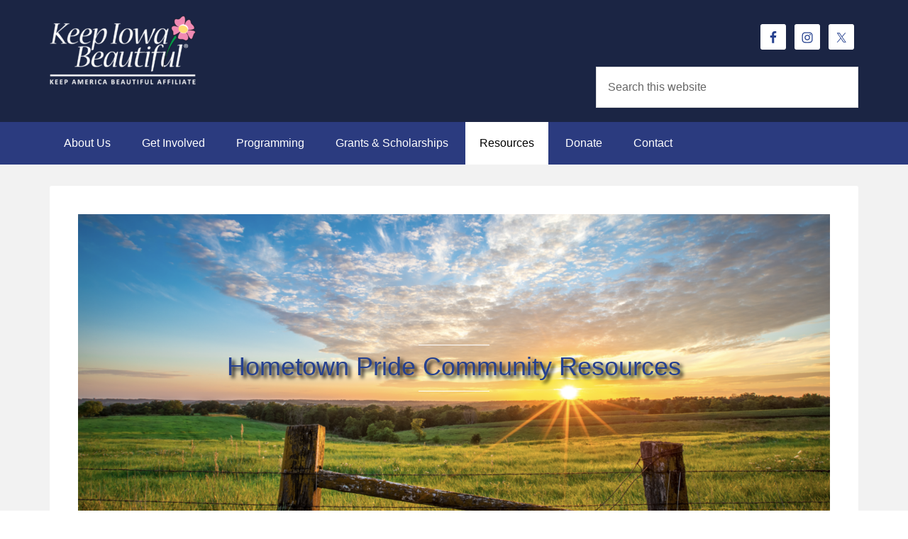

--- FILE ---
content_type: text/html; charset=UTF-8
request_url: https://keepiowabeautiful.org/programming/hometown-pride-community-resources/
body_size: 21419
content:
<!DOCTYPE html>
<html lang="en-US">
<head >
<meta charset="UTF-8" />
<script type="text/javascript">
/* <![CDATA[ */
var gform;gform||(document.addEventListener("gform_main_scripts_loaded",function(){gform.scriptsLoaded=!0}),document.addEventListener("gform/theme/scripts_loaded",function(){gform.themeScriptsLoaded=!0}),window.addEventListener("DOMContentLoaded",function(){gform.domLoaded=!0}),gform={domLoaded:!1,scriptsLoaded:!1,themeScriptsLoaded:!1,isFormEditor:()=>"function"==typeof InitializeEditor,callIfLoaded:function(o){return!(!gform.domLoaded||!gform.scriptsLoaded||!gform.themeScriptsLoaded&&!gform.isFormEditor()||(gform.isFormEditor()&&console.warn("The use of gform.initializeOnLoaded() is deprecated in the form editor context and will be removed in Gravity Forms 3.1."),o(),0))},initializeOnLoaded:function(o){gform.callIfLoaded(o)||(document.addEventListener("gform_main_scripts_loaded",()=>{gform.scriptsLoaded=!0,gform.callIfLoaded(o)}),document.addEventListener("gform/theme/scripts_loaded",()=>{gform.themeScriptsLoaded=!0,gform.callIfLoaded(o)}),window.addEventListener("DOMContentLoaded",()=>{gform.domLoaded=!0,gform.callIfLoaded(o)}))},hooks:{action:{},filter:{}},addAction:function(o,r,e,t){gform.addHook("action",o,r,e,t)},addFilter:function(o,r,e,t){gform.addHook("filter",o,r,e,t)},doAction:function(o){gform.doHook("action",o,arguments)},applyFilters:function(o){return gform.doHook("filter",o,arguments)},removeAction:function(o,r){gform.removeHook("action",o,r)},removeFilter:function(o,r,e){gform.removeHook("filter",o,r,e)},addHook:function(o,r,e,t,n){null==gform.hooks[o][r]&&(gform.hooks[o][r]=[]);var d=gform.hooks[o][r];null==n&&(n=r+"_"+d.length),gform.hooks[o][r].push({tag:n,callable:e,priority:t=null==t?10:t})},doHook:function(r,o,e){var t;if(e=Array.prototype.slice.call(e,1),null!=gform.hooks[r][o]&&((o=gform.hooks[r][o]).sort(function(o,r){return o.priority-r.priority}),o.forEach(function(o){"function"!=typeof(t=o.callable)&&(t=window[t]),"action"==r?t.apply(null,e):e[0]=t.apply(null,e)})),"filter"==r)return e[0]},removeHook:function(o,r,t,n){var e;null!=gform.hooks[o][r]&&(e=(e=gform.hooks[o][r]).filter(function(o,r,e){return!!(null!=n&&n!=o.tag||null!=t&&t!=o.priority)}),gform.hooks[o][r]=e)}});
/* ]]> */
</script>

<meta name="viewport" content="width=device-width, initial-scale=1" />
<meta name='robots' content='index, follow, max-image-preview:large, max-snippet:-1, max-video-preview:-1' />

			<style type="text/css">
				.slide-excerpt { width: 35%; }
				.slide-excerpt { bottom: 0; }
				.slide-excerpt { left: 0; }
				.flexslider { max-width: 1140px; max-height: 460px; }
				.slide-image { max-height: 460px; }
			</style>
	<!-- This site is optimized with the Yoast SEO plugin v26.8 - https://yoast.com/product/yoast-seo-wordpress/ -->
	<title>Hometown Pride Community Resources - Keep Iowa Beautiful</title>
	<meta name="description" content="Hometown Pride Community Resources Photographer: Justin Rogers of West Des Moines, IA The resources below are provided as a &quot;guidebook&quot; for our designated" />
	<link rel="canonical" href="https://keepiowabeautiful.org/programming/hometown-pride-community-resources/" />
	<meta property="og:locale" content="en_US" />
	<meta property="og:type" content="article" />
	<meta property="og:title" content="Hometown Pride Community Resources - Keep Iowa Beautiful" />
	<meta property="og:description" content="Hometown Pride Community Resources Photographer: Justin Rogers of West Des Moines, IA The resources below are provided as a &quot;guidebook&quot; for our designated" />
	<meta property="og:url" content="https://keepiowabeautiful.org/programming/hometown-pride-community-resources/" />
	<meta property="og:site_name" content="Keep Iowa Beautiful" />
	<meta property="article:publisher" content="https://www.facebook.com/KeepIowaBeautiful" />
	<meta property="article:modified_time" content="2025-06-09T18:39:32+00:00" />
	<meta property="og:image" content="https://keepiowabeautiful.org/wp-content/uploads/2020/02/Justin-Rogers-Summer-Sunset-1024x684.png" />
	<meta property="og:image:width" content="1024" />
	<meta property="og:image:height" content="684" />
	<meta property="og:image:type" content="image/png" />
	<meta name="twitter:card" content="summary_large_image" />
	<meta name="twitter:site" content="@KeepIABeautiful" />
	<meta name="twitter:label1" content="Est. reading time" />
	<meta name="twitter:data1" content="3 minutes" />
	<script type="application/ld+json" class="yoast-schema-graph">{"@context":"https://schema.org","@graph":[{"@type":"WebPage","@id":"https://keepiowabeautiful.org/programming/hometown-pride-community-resources/","url":"https://keepiowabeautiful.org/programming/hometown-pride-community-resources/","name":"Hometown Pride Community Resources - Keep Iowa Beautiful","isPartOf":{"@id":"https://keepiowabeautiful.org/#website"},"primaryImageOfPage":{"@id":"https://keepiowabeautiful.org/programming/hometown-pride-community-resources/#primaryimage"},"image":{"@id":"https://keepiowabeautiful.org/programming/hometown-pride-community-resources/#primaryimage"},"thumbnailUrl":"https://keepiowabeautiful.org/wp-content/uploads/2020/02/Justin-Rogers-Summer-Sunset.png","datePublished":"2020-05-27T21:01:35+00:00","dateModified":"2025-06-09T18:39:32+00:00","description":"Hometown Pride Community Resources Photographer: Justin Rogers of West Des Moines, IA The resources below are provided as a \"guidebook\" for our designated","breadcrumb":{"@id":"https://keepiowabeautiful.org/programming/hometown-pride-community-resources/#breadcrumb"},"inLanguage":"en-US","potentialAction":[{"@type":"ReadAction","target":["https://keepiowabeautiful.org/programming/hometown-pride-community-resources/"]}]},{"@type":"ImageObject","inLanguage":"en-US","@id":"https://keepiowabeautiful.org/programming/hometown-pride-community-resources/#primaryimage","url":"https://keepiowabeautiful.org/wp-content/uploads/2020/02/Justin-Rogers-Summer-Sunset.png","contentUrl":"https://keepiowabeautiful.org/wp-content/uploads/2020/02/Justin-Rogers-Summer-Sunset.png","width":3642,"height":2434},{"@type":"BreadcrumbList","@id":"https://keepiowabeautiful.org/programming/hometown-pride-community-resources/#breadcrumb","itemListElement":[{"@type":"ListItem","position":1,"name":"Home","item":"https://keepiowabeautiful.org/"},{"@type":"ListItem","position":2,"name":"Programming","item":"https://keepiowabeautiful.org/programming/"},{"@type":"ListItem","position":3,"name":"Hometown Pride Community Resources"}]},{"@type":"WebSite","@id":"https://keepiowabeautiful.org/#website","url":"https://keepiowabeautiful.org/","name":"Keep Iowa Beautiful","description":"","publisher":{"@id":"https://keepiowabeautiful.org/#organization"},"potentialAction":[{"@type":"SearchAction","target":{"@type":"EntryPoint","urlTemplate":"https://keepiowabeautiful.org/?s={search_term_string}"},"query-input":{"@type":"PropertyValueSpecification","valueRequired":true,"valueName":"search_term_string"}}],"inLanguage":"en-US"},{"@type":"Organization","@id":"https://keepiowabeautiful.org/#organization","name":"Keep Iowa Beatuiful","url":"https://keepiowabeautiful.org/","logo":{"@type":"ImageObject","inLanguage":"en-US","@id":"https://keepiowabeautiful.org/#/schema/logo/image/","url":"https://keepiowabeautiful.org/wp-content/uploads/2019/12/KIB-Logo-2019-12-20-hng_Original.png","contentUrl":"https://keepiowabeautiful.org/wp-content/uploads/2019/12/KIB-Logo-2019-12-20-hng_Original.png","width":697,"height":336,"caption":"Keep Iowa Beatuiful"},"image":{"@id":"https://keepiowabeautiful.org/#/schema/logo/image/"},"sameAs":["https://www.facebook.com/KeepIowaBeautiful","https://x.com/KeepIABeautiful","https://www.instagram.com/keepiowabeautiful/"]}]}</script>
	<!-- / Yoast SEO plugin. -->


<link rel='dns-prefetch' href='//maxcdn.bootstrapcdn.com' />
<link rel='dns-prefetch' href='//www.google.com' />
<link rel='dns-prefetch' href='//www.googletagmanager.com' />
<link rel='dns-prefetch' href='//fonts.googleapis.com' />
<link rel='dns-prefetch' href='//code.ionicframework.com' />
<link rel='dns-prefetch' href='//use.fontawesome.com' />
<link rel="alternate" type="application/rss+xml" title="Keep Iowa Beautiful &raquo; Feed" href="https://keepiowabeautiful.org/feed/" />
<link rel="alternate" type="application/rss+xml" title="Keep Iowa Beautiful &raquo; Comments Feed" href="https://keepiowabeautiful.org/comments/feed/" />
<link rel="alternate" title="oEmbed (JSON)" type="application/json+oembed" href="https://keepiowabeautiful.org/wp-json/oembed/1.0/embed?url=https%3A%2F%2Fkeepiowabeautiful.org%2Fprogramming%2Fhometown-pride-community-resources%2F" />
<link rel="alternate" title="oEmbed (XML)" type="text/xml+oembed" href="https://keepiowabeautiful.org/wp-json/oembed/1.0/embed?url=https%3A%2F%2Fkeepiowabeautiful.org%2Fprogramming%2Fhometown-pride-community-resources%2F&#038;format=xml" />
<style id='wp-img-auto-sizes-contain-inline-css' type='text/css'>
img:is([sizes=auto i],[sizes^="auto," i]){contain-intrinsic-size:3000px 1500px}
/*# sourceURL=wp-img-auto-sizes-contain-inline-css */
</style>
<link rel='stylesheet' id='outreach-pro-theme-css' href='https://keepiowabeautiful.org/wp-content/themes/outreach-pro/style.css?ver=3.1' type='text/css' media='all' />
<style id='wp-emoji-styles-inline-css' type='text/css'>

	img.wp-smiley, img.emoji {
		display: inline !important;
		border: none !important;
		box-shadow: none !important;
		height: 1em !important;
		width: 1em !important;
		margin: 0 0.07em !important;
		vertical-align: -0.1em !important;
		background: none !important;
		padding: 0 !important;
	}
/*# sourceURL=wp-emoji-styles-inline-css */
</style>
<link rel='stylesheet' id='wp-block-library-css' href='https://keepiowabeautiful.org/wp-includes/css/dist/block-library/style.min.css?ver=6.9' type='text/css' media='all' />
<style id='wp-block-cover-inline-css' type='text/css'>
.wp-block-cover,.wp-block-cover-image{align-items:center;background-position:50%;box-sizing:border-box;display:flex;justify-content:center;min-height:430px;overflow:hidden;overflow:clip;padding:1em;position:relative}.wp-block-cover .has-background-dim:not([class*=-background-color]),.wp-block-cover-image .has-background-dim:not([class*=-background-color]),.wp-block-cover-image.has-background-dim:not([class*=-background-color]),.wp-block-cover.has-background-dim:not([class*=-background-color]){background-color:#000}.wp-block-cover .has-background-dim.has-background-gradient,.wp-block-cover-image .has-background-dim.has-background-gradient{background-color:initial}.wp-block-cover-image.has-background-dim:before,.wp-block-cover.has-background-dim:before{background-color:inherit;content:""}.wp-block-cover .wp-block-cover__background,.wp-block-cover .wp-block-cover__gradient-background,.wp-block-cover-image .wp-block-cover__background,.wp-block-cover-image .wp-block-cover__gradient-background,.wp-block-cover-image.has-background-dim:not(.has-background-gradient):before,.wp-block-cover.has-background-dim:not(.has-background-gradient):before{bottom:0;left:0;opacity:.5;position:absolute;right:0;top:0}.wp-block-cover-image.has-background-dim.has-background-dim-10 .wp-block-cover__background,.wp-block-cover-image.has-background-dim.has-background-dim-10 .wp-block-cover__gradient-background,.wp-block-cover-image.has-background-dim.has-background-dim-10:not(.has-background-gradient):before,.wp-block-cover.has-background-dim.has-background-dim-10 .wp-block-cover__background,.wp-block-cover.has-background-dim.has-background-dim-10 .wp-block-cover__gradient-background,.wp-block-cover.has-background-dim.has-background-dim-10:not(.has-background-gradient):before{opacity:.1}.wp-block-cover-image.has-background-dim.has-background-dim-20 .wp-block-cover__background,.wp-block-cover-image.has-background-dim.has-background-dim-20 .wp-block-cover__gradient-background,.wp-block-cover-image.has-background-dim.has-background-dim-20:not(.has-background-gradient):before,.wp-block-cover.has-background-dim.has-background-dim-20 .wp-block-cover__background,.wp-block-cover.has-background-dim.has-background-dim-20 .wp-block-cover__gradient-background,.wp-block-cover.has-background-dim.has-background-dim-20:not(.has-background-gradient):before{opacity:.2}.wp-block-cover-image.has-background-dim.has-background-dim-30 .wp-block-cover__background,.wp-block-cover-image.has-background-dim.has-background-dim-30 .wp-block-cover__gradient-background,.wp-block-cover-image.has-background-dim.has-background-dim-30:not(.has-background-gradient):before,.wp-block-cover.has-background-dim.has-background-dim-30 .wp-block-cover__background,.wp-block-cover.has-background-dim.has-background-dim-30 .wp-block-cover__gradient-background,.wp-block-cover.has-background-dim.has-background-dim-30:not(.has-background-gradient):before{opacity:.3}.wp-block-cover-image.has-background-dim.has-background-dim-40 .wp-block-cover__background,.wp-block-cover-image.has-background-dim.has-background-dim-40 .wp-block-cover__gradient-background,.wp-block-cover-image.has-background-dim.has-background-dim-40:not(.has-background-gradient):before,.wp-block-cover.has-background-dim.has-background-dim-40 .wp-block-cover__background,.wp-block-cover.has-background-dim.has-background-dim-40 .wp-block-cover__gradient-background,.wp-block-cover.has-background-dim.has-background-dim-40:not(.has-background-gradient):before{opacity:.4}.wp-block-cover-image.has-background-dim.has-background-dim-50 .wp-block-cover__background,.wp-block-cover-image.has-background-dim.has-background-dim-50 .wp-block-cover__gradient-background,.wp-block-cover-image.has-background-dim.has-background-dim-50:not(.has-background-gradient):before,.wp-block-cover.has-background-dim.has-background-dim-50 .wp-block-cover__background,.wp-block-cover.has-background-dim.has-background-dim-50 .wp-block-cover__gradient-background,.wp-block-cover.has-background-dim.has-background-dim-50:not(.has-background-gradient):before{opacity:.5}.wp-block-cover-image.has-background-dim.has-background-dim-60 .wp-block-cover__background,.wp-block-cover-image.has-background-dim.has-background-dim-60 .wp-block-cover__gradient-background,.wp-block-cover-image.has-background-dim.has-background-dim-60:not(.has-background-gradient):before,.wp-block-cover.has-background-dim.has-background-dim-60 .wp-block-cover__background,.wp-block-cover.has-background-dim.has-background-dim-60 .wp-block-cover__gradient-background,.wp-block-cover.has-background-dim.has-background-dim-60:not(.has-background-gradient):before{opacity:.6}.wp-block-cover-image.has-background-dim.has-background-dim-70 .wp-block-cover__background,.wp-block-cover-image.has-background-dim.has-background-dim-70 .wp-block-cover__gradient-background,.wp-block-cover-image.has-background-dim.has-background-dim-70:not(.has-background-gradient):before,.wp-block-cover.has-background-dim.has-background-dim-70 .wp-block-cover__background,.wp-block-cover.has-background-dim.has-background-dim-70 .wp-block-cover__gradient-background,.wp-block-cover.has-background-dim.has-background-dim-70:not(.has-background-gradient):before{opacity:.7}.wp-block-cover-image.has-background-dim.has-background-dim-80 .wp-block-cover__background,.wp-block-cover-image.has-background-dim.has-background-dim-80 .wp-block-cover__gradient-background,.wp-block-cover-image.has-background-dim.has-background-dim-80:not(.has-background-gradient):before,.wp-block-cover.has-background-dim.has-background-dim-80 .wp-block-cover__background,.wp-block-cover.has-background-dim.has-background-dim-80 .wp-block-cover__gradient-background,.wp-block-cover.has-background-dim.has-background-dim-80:not(.has-background-gradient):before{opacity:.8}.wp-block-cover-image.has-background-dim.has-background-dim-90 .wp-block-cover__background,.wp-block-cover-image.has-background-dim.has-background-dim-90 .wp-block-cover__gradient-background,.wp-block-cover-image.has-background-dim.has-background-dim-90:not(.has-background-gradient):before,.wp-block-cover.has-background-dim.has-background-dim-90 .wp-block-cover__background,.wp-block-cover.has-background-dim.has-background-dim-90 .wp-block-cover__gradient-background,.wp-block-cover.has-background-dim.has-background-dim-90:not(.has-background-gradient):before{opacity:.9}.wp-block-cover-image.has-background-dim.has-background-dim-100 .wp-block-cover__background,.wp-block-cover-image.has-background-dim.has-background-dim-100 .wp-block-cover__gradient-background,.wp-block-cover-image.has-background-dim.has-background-dim-100:not(.has-background-gradient):before,.wp-block-cover.has-background-dim.has-background-dim-100 .wp-block-cover__background,.wp-block-cover.has-background-dim.has-background-dim-100 .wp-block-cover__gradient-background,.wp-block-cover.has-background-dim.has-background-dim-100:not(.has-background-gradient):before{opacity:1}.wp-block-cover .wp-block-cover__background.has-background-dim.has-background-dim-0,.wp-block-cover .wp-block-cover__gradient-background.has-background-dim.has-background-dim-0,.wp-block-cover-image .wp-block-cover__background.has-background-dim.has-background-dim-0,.wp-block-cover-image .wp-block-cover__gradient-background.has-background-dim.has-background-dim-0{opacity:0}.wp-block-cover .wp-block-cover__background.has-background-dim.has-background-dim-10,.wp-block-cover .wp-block-cover__gradient-background.has-background-dim.has-background-dim-10,.wp-block-cover-image .wp-block-cover__background.has-background-dim.has-background-dim-10,.wp-block-cover-image .wp-block-cover__gradient-background.has-background-dim.has-background-dim-10{opacity:.1}.wp-block-cover .wp-block-cover__background.has-background-dim.has-background-dim-20,.wp-block-cover .wp-block-cover__gradient-background.has-background-dim.has-background-dim-20,.wp-block-cover-image .wp-block-cover__background.has-background-dim.has-background-dim-20,.wp-block-cover-image .wp-block-cover__gradient-background.has-background-dim.has-background-dim-20{opacity:.2}.wp-block-cover .wp-block-cover__background.has-background-dim.has-background-dim-30,.wp-block-cover .wp-block-cover__gradient-background.has-background-dim.has-background-dim-30,.wp-block-cover-image .wp-block-cover__background.has-background-dim.has-background-dim-30,.wp-block-cover-image .wp-block-cover__gradient-background.has-background-dim.has-background-dim-30{opacity:.3}.wp-block-cover .wp-block-cover__background.has-background-dim.has-background-dim-40,.wp-block-cover .wp-block-cover__gradient-background.has-background-dim.has-background-dim-40,.wp-block-cover-image .wp-block-cover__background.has-background-dim.has-background-dim-40,.wp-block-cover-image .wp-block-cover__gradient-background.has-background-dim.has-background-dim-40{opacity:.4}.wp-block-cover .wp-block-cover__background.has-background-dim.has-background-dim-50,.wp-block-cover .wp-block-cover__gradient-background.has-background-dim.has-background-dim-50,.wp-block-cover-image .wp-block-cover__background.has-background-dim.has-background-dim-50,.wp-block-cover-image .wp-block-cover__gradient-background.has-background-dim.has-background-dim-50{opacity:.5}.wp-block-cover .wp-block-cover__background.has-background-dim.has-background-dim-60,.wp-block-cover .wp-block-cover__gradient-background.has-background-dim.has-background-dim-60,.wp-block-cover-image .wp-block-cover__background.has-background-dim.has-background-dim-60,.wp-block-cover-image .wp-block-cover__gradient-background.has-background-dim.has-background-dim-60{opacity:.6}.wp-block-cover .wp-block-cover__background.has-background-dim.has-background-dim-70,.wp-block-cover .wp-block-cover__gradient-background.has-background-dim.has-background-dim-70,.wp-block-cover-image .wp-block-cover__background.has-background-dim.has-background-dim-70,.wp-block-cover-image .wp-block-cover__gradient-background.has-background-dim.has-background-dim-70{opacity:.7}.wp-block-cover .wp-block-cover__background.has-background-dim.has-background-dim-80,.wp-block-cover .wp-block-cover__gradient-background.has-background-dim.has-background-dim-80,.wp-block-cover-image .wp-block-cover__background.has-background-dim.has-background-dim-80,.wp-block-cover-image .wp-block-cover__gradient-background.has-background-dim.has-background-dim-80{opacity:.8}.wp-block-cover .wp-block-cover__background.has-background-dim.has-background-dim-90,.wp-block-cover .wp-block-cover__gradient-background.has-background-dim.has-background-dim-90,.wp-block-cover-image .wp-block-cover__background.has-background-dim.has-background-dim-90,.wp-block-cover-image .wp-block-cover__gradient-background.has-background-dim.has-background-dim-90{opacity:.9}.wp-block-cover .wp-block-cover__background.has-background-dim.has-background-dim-100,.wp-block-cover .wp-block-cover__gradient-background.has-background-dim.has-background-dim-100,.wp-block-cover-image .wp-block-cover__background.has-background-dim.has-background-dim-100,.wp-block-cover-image .wp-block-cover__gradient-background.has-background-dim.has-background-dim-100{opacity:1}.wp-block-cover-image.alignleft,.wp-block-cover-image.alignright,.wp-block-cover.alignleft,.wp-block-cover.alignright{max-width:420px;width:100%}.wp-block-cover-image.aligncenter,.wp-block-cover-image.alignleft,.wp-block-cover-image.alignright,.wp-block-cover.aligncenter,.wp-block-cover.alignleft,.wp-block-cover.alignright{display:flex}.wp-block-cover .wp-block-cover__inner-container,.wp-block-cover-image .wp-block-cover__inner-container{color:inherit;position:relative;width:100%}.wp-block-cover-image.is-position-top-left,.wp-block-cover.is-position-top-left{align-items:flex-start;justify-content:flex-start}.wp-block-cover-image.is-position-top-center,.wp-block-cover.is-position-top-center{align-items:flex-start;justify-content:center}.wp-block-cover-image.is-position-top-right,.wp-block-cover.is-position-top-right{align-items:flex-start;justify-content:flex-end}.wp-block-cover-image.is-position-center-left,.wp-block-cover.is-position-center-left{align-items:center;justify-content:flex-start}.wp-block-cover-image.is-position-center-center,.wp-block-cover.is-position-center-center{align-items:center;justify-content:center}.wp-block-cover-image.is-position-center-right,.wp-block-cover.is-position-center-right{align-items:center;justify-content:flex-end}.wp-block-cover-image.is-position-bottom-left,.wp-block-cover.is-position-bottom-left{align-items:flex-end;justify-content:flex-start}.wp-block-cover-image.is-position-bottom-center,.wp-block-cover.is-position-bottom-center{align-items:flex-end;justify-content:center}.wp-block-cover-image.is-position-bottom-right,.wp-block-cover.is-position-bottom-right{align-items:flex-end;justify-content:flex-end}.wp-block-cover-image.has-custom-content-position.has-custom-content-position .wp-block-cover__inner-container,.wp-block-cover.has-custom-content-position.has-custom-content-position .wp-block-cover__inner-container{margin:0}.wp-block-cover-image.has-custom-content-position.has-custom-content-position.is-position-bottom-left .wp-block-cover__inner-container,.wp-block-cover-image.has-custom-content-position.has-custom-content-position.is-position-bottom-right .wp-block-cover__inner-container,.wp-block-cover-image.has-custom-content-position.has-custom-content-position.is-position-center-left .wp-block-cover__inner-container,.wp-block-cover-image.has-custom-content-position.has-custom-content-position.is-position-center-right .wp-block-cover__inner-container,.wp-block-cover-image.has-custom-content-position.has-custom-content-position.is-position-top-left .wp-block-cover__inner-container,.wp-block-cover-image.has-custom-content-position.has-custom-content-position.is-position-top-right .wp-block-cover__inner-container,.wp-block-cover.has-custom-content-position.has-custom-content-position.is-position-bottom-left .wp-block-cover__inner-container,.wp-block-cover.has-custom-content-position.has-custom-content-position.is-position-bottom-right .wp-block-cover__inner-container,.wp-block-cover.has-custom-content-position.has-custom-content-position.is-position-center-left .wp-block-cover__inner-container,.wp-block-cover.has-custom-content-position.has-custom-content-position.is-position-center-right .wp-block-cover__inner-container,.wp-block-cover.has-custom-content-position.has-custom-content-position.is-position-top-left .wp-block-cover__inner-container,.wp-block-cover.has-custom-content-position.has-custom-content-position.is-position-top-right .wp-block-cover__inner-container{margin:0;width:auto}.wp-block-cover .wp-block-cover__image-background,.wp-block-cover video.wp-block-cover__video-background,.wp-block-cover-image .wp-block-cover__image-background,.wp-block-cover-image video.wp-block-cover__video-background{border:none;bottom:0;box-shadow:none;height:100%;left:0;margin:0;max-height:none;max-width:none;object-fit:cover;outline:none;padding:0;position:absolute;right:0;top:0;width:100%}.wp-block-cover-image.has-parallax,.wp-block-cover.has-parallax,.wp-block-cover__image-background.has-parallax,video.wp-block-cover__video-background.has-parallax{background-attachment:fixed;background-repeat:no-repeat;background-size:cover}@supports (-webkit-touch-callout:inherit){.wp-block-cover-image.has-parallax,.wp-block-cover.has-parallax,.wp-block-cover__image-background.has-parallax,video.wp-block-cover__video-background.has-parallax{background-attachment:scroll}}@media (prefers-reduced-motion:reduce){.wp-block-cover-image.has-parallax,.wp-block-cover.has-parallax,.wp-block-cover__image-background.has-parallax,video.wp-block-cover__video-background.has-parallax{background-attachment:scroll}}.wp-block-cover-image.is-repeated,.wp-block-cover.is-repeated,.wp-block-cover__image-background.is-repeated,video.wp-block-cover__video-background.is-repeated{background-repeat:repeat;background-size:auto}.wp-block-cover-image-text,.wp-block-cover-image-text a,.wp-block-cover-image-text a:active,.wp-block-cover-image-text a:focus,.wp-block-cover-image-text a:hover,.wp-block-cover-text,.wp-block-cover-text a,.wp-block-cover-text a:active,.wp-block-cover-text a:focus,.wp-block-cover-text a:hover,section.wp-block-cover-image h2,section.wp-block-cover-image h2 a,section.wp-block-cover-image h2 a:active,section.wp-block-cover-image h2 a:focus,section.wp-block-cover-image h2 a:hover{color:#fff}.wp-block-cover-image .wp-block-cover.has-left-content{justify-content:flex-start}.wp-block-cover-image .wp-block-cover.has-right-content{justify-content:flex-end}.wp-block-cover-image.has-left-content .wp-block-cover-image-text,.wp-block-cover.has-left-content .wp-block-cover-text,section.wp-block-cover-image.has-left-content>h2{margin-left:0;text-align:left}.wp-block-cover-image.has-right-content .wp-block-cover-image-text,.wp-block-cover.has-right-content .wp-block-cover-text,section.wp-block-cover-image.has-right-content>h2{margin-right:0;text-align:right}.wp-block-cover .wp-block-cover-text,.wp-block-cover-image .wp-block-cover-image-text,section.wp-block-cover-image>h2{font-size:2em;line-height:1.25;margin-bottom:0;max-width:840px;padding:.44em;text-align:center;z-index:1}:where(.wp-block-cover-image:not(.has-text-color)),:where(.wp-block-cover:not(.has-text-color)){color:#fff}:where(.wp-block-cover-image.is-light:not(.has-text-color)),:where(.wp-block-cover.is-light:not(.has-text-color)){color:#000}:root :where(.wp-block-cover h1:not(.has-text-color)),:root :where(.wp-block-cover h2:not(.has-text-color)),:root :where(.wp-block-cover h3:not(.has-text-color)),:root :where(.wp-block-cover h4:not(.has-text-color)),:root :where(.wp-block-cover h5:not(.has-text-color)),:root :where(.wp-block-cover h6:not(.has-text-color)),:root :where(.wp-block-cover p:not(.has-text-color)){color:inherit}body:not(.editor-styles-wrapper) .wp-block-cover:not(.wp-block-cover:has(.wp-block-cover__background+.wp-block-cover__inner-container)) .wp-block-cover__image-background,body:not(.editor-styles-wrapper) .wp-block-cover:not(.wp-block-cover:has(.wp-block-cover__background+.wp-block-cover__inner-container)) .wp-block-cover__video-background{z-index:0}body:not(.editor-styles-wrapper) .wp-block-cover:not(.wp-block-cover:has(.wp-block-cover__background+.wp-block-cover__inner-container)) .wp-block-cover__background,body:not(.editor-styles-wrapper) .wp-block-cover:not(.wp-block-cover:has(.wp-block-cover__background+.wp-block-cover__inner-container)) .wp-block-cover__gradient-background,body:not(.editor-styles-wrapper) .wp-block-cover:not(.wp-block-cover:has(.wp-block-cover__background+.wp-block-cover__inner-container)) .wp-block-cover__inner-container,body:not(.editor-styles-wrapper) .wp-block-cover:not(.wp-block-cover:has(.wp-block-cover__background+.wp-block-cover__inner-container)).has-background-dim:not(.has-background-gradient):before{z-index:1}.has-modal-open body:not(.editor-styles-wrapper) .wp-block-cover:not(.wp-block-cover:has(.wp-block-cover__background+.wp-block-cover__inner-container)) .wp-block-cover__inner-container{z-index:auto}
/*# sourceURL=https://keepiowabeautiful.org/wp-includes/blocks/cover/style.min.css */
</style>
<style id='wp-block-heading-inline-css' type='text/css'>
h1:where(.wp-block-heading).has-background,h2:where(.wp-block-heading).has-background,h3:where(.wp-block-heading).has-background,h4:where(.wp-block-heading).has-background,h5:where(.wp-block-heading).has-background,h6:where(.wp-block-heading).has-background{padding:1.25em 2.375em}h1.has-text-align-left[style*=writing-mode]:where([style*=vertical-lr]),h1.has-text-align-right[style*=writing-mode]:where([style*=vertical-rl]),h2.has-text-align-left[style*=writing-mode]:where([style*=vertical-lr]),h2.has-text-align-right[style*=writing-mode]:where([style*=vertical-rl]),h3.has-text-align-left[style*=writing-mode]:where([style*=vertical-lr]),h3.has-text-align-right[style*=writing-mode]:where([style*=vertical-rl]),h4.has-text-align-left[style*=writing-mode]:where([style*=vertical-lr]),h4.has-text-align-right[style*=writing-mode]:where([style*=vertical-rl]),h5.has-text-align-left[style*=writing-mode]:where([style*=vertical-lr]),h5.has-text-align-right[style*=writing-mode]:where([style*=vertical-rl]),h6.has-text-align-left[style*=writing-mode]:where([style*=vertical-lr]),h6.has-text-align-right[style*=writing-mode]:where([style*=vertical-rl]){rotate:180deg}
/*# sourceURL=https://keepiowabeautiful.org/wp-includes/blocks/heading/style.min.css */
</style>
<style id='wp-block-list-inline-css' type='text/css'>
ol,ul{box-sizing:border-box}:root :where(.wp-block-list.has-background){padding:1.25em 2.375em}
/*# sourceURL=https://keepiowabeautiful.org/wp-includes/blocks/list/style.min.css */
</style>
<style id='wp-block-details-inline-css' type='text/css'>
.wp-block-details{box-sizing:border-box}.wp-block-details summary{cursor:pointer}
/*# sourceURL=https://keepiowabeautiful.org/wp-includes/blocks/details/style.min.css */
</style>
<style id='wp-block-paragraph-inline-css' type='text/css'>
.is-small-text{font-size:.875em}.is-regular-text{font-size:1em}.is-large-text{font-size:2.25em}.is-larger-text{font-size:3em}.has-drop-cap:not(:focus):first-letter{float:left;font-size:8.4em;font-style:normal;font-weight:100;line-height:.68;margin:.05em .1em 0 0;text-transform:uppercase}body.rtl .has-drop-cap:not(:focus):first-letter{float:none;margin-left:.1em}p.has-drop-cap.has-background{overflow:hidden}:root :where(p.has-background){padding:1.25em 2.375em}:where(p.has-text-color:not(.has-link-color)) a{color:inherit}p.has-text-align-left[style*="writing-mode:vertical-lr"],p.has-text-align-right[style*="writing-mode:vertical-rl"]{rotate:180deg}
/*# sourceURL=https://keepiowabeautiful.org/wp-includes/blocks/paragraph/style.min.css */
</style>
<style id='wp-block-separator-inline-css' type='text/css'>
@charset "UTF-8";.wp-block-separator{border:none;border-top:2px solid}:root :where(.wp-block-separator.is-style-dots){height:auto;line-height:1;text-align:center}:root :where(.wp-block-separator.is-style-dots):before{color:currentColor;content:"···";font-family:serif;font-size:1.5em;letter-spacing:2em;padding-left:2em}.wp-block-separator.is-style-dots{background:none!important;border:none!important}
/*# sourceURL=https://keepiowabeautiful.org/wp-includes/blocks/separator/style.min.css */
</style>
<style id='wp-block-spacer-inline-css' type='text/css'>
.wp-block-spacer{clear:both}
/*# sourceURL=https://keepiowabeautiful.org/wp-includes/blocks/spacer/style.min.css */
</style>
<style id='global-styles-inline-css' type='text/css'>
:root{--wp--preset--aspect-ratio--square: 1;--wp--preset--aspect-ratio--4-3: 4/3;--wp--preset--aspect-ratio--3-4: 3/4;--wp--preset--aspect-ratio--3-2: 3/2;--wp--preset--aspect-ratio--2-3: 2/3;--wp--preset--aspect-ratio--16-9: 16/9;--wp--preset--aspect-ratio--9-16: 9/16;--wp--preset--color--black: #000000;--wp--preset--color--cyan-bluish-gray: #abb8c3;--wp--preset--color--white: #ffffff;--wp--preset--color--pale-pink: #f78da7;--wp--preset--color--vivid-red: #cf2e2e;--wp--preset--color--luminous-vivid-orange: #ff6900;--wp--preset--color--luminous-vivid-amber: #fcb900;--wp--preset--color--light-green-cyan: #7bdcb5;--wp--preset--color--vivid-green-cyan: #00d084;--wp--preset--color--pale-cyan-blue: #8ed1fc;--wp--preset--color--vivid-cyan-blue: #0693e3;--wp--preset--color--vivid-purple: #9b51e0;--wp--preset--gradient--vivid-cyan-blue-to-vivid-purple: linear-gradient(135deg,rgb(6,147,227) 0%,rgb(155,81,224) 100%);--wp--preset--gradient--light-green-cyan-to-vivid-green-cyan: linear-gradient(135deg,rgb(122,220,180) 0%,rgb(0,208,130) 100%);--wp--preset--gradient--luminous-vivid-amber-to-luminous-vivid-orange: linear-gradient(135deg,rgb(252,185,0) 0%,rgb(255,105,0) 100%);--wp--preset--gradient--luminous-vivid-orange-to-vivid-red: linear-gradient(135deg,rgb(255,105,0) 0%,rgb(207,46,46) 100%);--wp--preset--gradient--very-light-gray-to-cyan-bluish-gray: linear-gradient(135deg,rgb(238,238,238) 0%,rgb(169,184,195) 100%);--wp--preset--gradient--cool-to-warm-spectrum: linear-gradient(135deg,rgb(74,234,220) 0%,rgb(151,120,209) 20%,rgb(207,42,186) 40%,rgb(238,44,130) 60%,rgb(251,105,98) 80%,rgb(254,248,76) 100%);--wp--preset--gradient--blush-light-purple: linear-gradient(135deg,rgb(255,206,236) 0%,rgb(152,150,240) 100%);--wp--preset--gradient--blush-bordeaux: linear-gradient(135deg,rgb(254,205,165) 0%,rgb(254,45,45) 50%,rgb(107,0,62) 100%);--wp--preset--gradient--luminous-dusk: linear-gradient(135deg,rgb(255,203,112) 0%,rgb(199,81,192) 50%,rgb(65,88,208) 100%);--wp--preset--gradient--pale-ocean: linear-gradient(135deg,rgb(255,245,203) 0%,rgb(182,227,212) 50%,rgb(51,167,181) 100%);--wp--preset--gradient--electric-grass: linear-gradient(135deg,rgb(202,248,128) 0%,rgb(113,206,126) 100%);--wp--preset--gradient--midnight: linear-gradient(135deg,rgb(2,3,129) 0%,rgb(40,116,252) 100%);--wp--preset--font-size--small: 13px;--wp--preset--font-size--medium: 20px;--wp--preset--font-size--large: 36px;--wp--preset--font-size--x-large: 42px;--wp--preset--spacing--20: 0.44rem;--wp--preset--spacing--30: 0.67rem;--wp--preset--spacing--40: 1rem;--wp--preset--spacing--50: 1.5rem;--wp--preset--spacing--60: 2.25rem;--wp--preset--spacing--70: 3.38rem;--wp--preset--spacing--80: 5.06rem;--wp--preset--shadow--natural: 6px 6px 9px rgba(0, 0, 0, 0.2);--wp--preset--shadow--deep: 12px 12px 50px rgba(0, 0, 0, 0.4);--wp--preset--shadow--sharp: 6px 6px 0px rgba(0, 0, 0, 0.2);--wp--preset--shadow--outlined: 6px 6px 0px -3px rgb(255, 255, 255), 6px 6px rgb(0, 0, 0);--wp--preset--shadow--crisp: 6px 6px 0px rgb(0, 0, 0);}:where(.is-layout-flex){gap: 0.5em;}:where(.is-layout-grid){gap: 0.5em;}body .is-layout-flex{display: flex;}.is-layout-flex{flex-wrap: wrap;align-items: center;}.is-layout-flex > :is(*, div){margin: 0;}body .is-layout-grid{display: grid;}.is-layout-grid > :is(*, div){margin: 0;}:where(.wp-block-columns.is-layout-flex){gap: 2em;}:where(.wp-block-columns.is-layout-grid){gap: 2em;}:where(.wp-block-post-template.is-layout-flex){gap: 1.25em;}:where(.wp-block-post-template.is-layout-grid){gap: 1.25em;}.has-black-color{color: var(--wp--preset--color--black) !important;}.has-cyan-bluish-gray-color{color: var(--wp--preset--color--cyan-bluish-gray) !important;}.has-white-color{color: var(--wp--preset--color--white) !important;}.has-pale-pink-color{color: var(--wp--preset--color--pale-pink) !important;}.has-vivid-red-color{color: var(--wp--preset--color--vivid-red) !important;}.has-luminous-vivid-orange-color{color: var(--wp--preset--color--luminous-vivid-orange) !important;}.has-luminous-vivid-amber-color{color: var(--wp--preset--color--luminous-vivid-amber) !important;}.has-light-green-cyan-color{color: var(--wp--preset--color--light-green-cyan) !important;}.has-vivid-green-cyan-color{color: var(--wp--preset--color--vivid-green-cyan) !important;}.has-pale-cyan-blue-color{color: var(--wp--preset--color--pale-cyan-blue) !important;}.has-vivid-cyan-blue-color{color: var(--wp--preset--color--vivid-cyan-blue) !important;}.has-vivid-purple-color{color: var(--wp--preset--color--vivid-purple) !important;}.has-black-background-color{background-color: var(--wp--preset--color--black) !important;}.has-cyan-bluish-gray-background-color{background-color: var(--wp--preset--color--cyan-bluish-gray) !important;}.has-white-background-color{background-color: var(--wp--preset--color--white) !important;}.has-pale-pink-background-color{background-color: var(--wp--preset--color--pale-pink) !important;}.has-vivid-red-background-color{background-color: var(--wp--preset--color--vivid-red) !important;}.has-luminous-vivid-orange-background-color{background-color: var(--wp--preset--color--luminous-vivid-orange) !important;}.has-luminous-vivid-amber-background-color{background-color: var(--wp--preset--color--luminous-vivid-amber) !important;}.has-light-green-cyan-background-color{background-color: var(--wp--preset--color--light-green-cyan) !important;}.has-vivid-green-cyan-background-color{background-color: var(--wp--preset--color--vivid-green-cyan) !important;}.has-pale-cyan-blue-background-color{background-color: var(--wp--preset--color--pale-cyan-blue) !important;}.has-vivid-cyan-blue-background-color{background-color: var(--wp--preset--color--vivid-cyan-blue) !important;}.has-vivid-purple-background-color{background-color: var(--wp--preset--color--vivid-purple) !important;}.has-black-border-color{border-color: var(--wp--preset--color--black) !important;}.has-cyan-bluish-gray-border-color{border-color: var(--wp--preset--color--cyan-bluish-gray) !important;}.has-white-border-color{border-color: var(--wp--preset--color--white) !important;}.has-pale-pink-border-color{border-color: var(--wp--preset--color--pale-pink) !important;}.has-vivid-red-border-color{border-color: var(--wp--preset--color--vivid-red) !important;}.has-luminous-vivid-orange-border-color{border-color: var(--wp--preset--color--luminous-vivid-orange) !important;}.has-luminous-vivid-amber-border-color{border-color: var(--wp--preset--color--luminous-vivid-amber) !important;}.has-light-green-cyan-border-color{border-color: var(--wp--preset--color--light-green-cyan) !important;}.has-vivid-green-cyan-border-color{border-color: var(--wp--preset--color--vivid-green-cyan) !important;}.has-pale-cyan-blue-border-color{border-color: var(--wp--preset--color--pale-cyan-blue) !important;}.has-vivid-cyan-blue-border-color{border-color: var(--wp--preset--color--vivid-cyan-blue) !important;}.has-vivid-purple-border-color{border-color: var(--wp--preset--color--vivid-purple) !important;}.has-vivid-cyan-blue-to-vivid-purple-gradient-background{background: var(--wp--preset--gradient--vivid-cyan-blue-to-vivid-purple) !important;}.has-light-green-cyan-to-vivid-green-cyan-gradient-background{background: var(--wp--preset--gradient--light-green-cyan-to-vivid-green-cyan) !important;}.has-luminous-vivid-amber-to-luminous-vivid-orange-gradient-background{background: var(--wp--preset--gradient--luminous-vivid-amber-to-luminous-vivid-orange) !important;}.has-luminous-vivid-orange-to-vivid-red-gradient-background{background: var(--wp--preset--gradient--luminous-vivid-orange-to-vivid-red) !important;}.has-very-light-gray-to-cyan-bluish-gray-gradient-background{background: var(--wp--preset--gradient--very-light-gray-to-cyan-bluish-gray) !important;}.has-cool-to-warm-spectrum-gradient-background{background: var(--wp--preset--gradient--cool-to-warm-spectrum) !important;}.has-blush-light-purple-gradient-background{background: var(--wp--preset--gradient--blush-light-purple) !important;}.has-blush-bordeaux-gradient-background{background: var(--wp--preset--gradient--blush-bordeaux) !important;}.has-luminous-dusk-gradient-background{background: var(--wp--preset--gradient--luminous-dusk) !important;}.has-pale-ocean-gradient-background{background: var(--wp--preset--gradient--pale-ocean) !important;}.has-electric-grass-gradient-background{background: var(--wp--preset--gradient--electric-grass) !important;}.has-midnight-gradient-background{background: var(--wp--preset--gradient--midnight) !important;}.has-small-font-size{font-size: var(--wp--preset--font-size--small) !important;}.has-medium-font-size{font-size: var(--wp--preset--font-size--medium) !important;}.has-large-font-size{font-size: var(--wp--preset--font-size--large) !important;}.has-x-large-font-size{font-size: var(--wp--preset--font-size--x-large) !important;}
/*# sourceURL=global-styles-inline-css */
</style>

<style id='classic-theme-styles-inline-css' type='text/css'>
/*! This file is auto-generated */
.wp-block-button__link{color:#fff;background-color:#32373c;border-radius:9999px;box-shadow:none;text-decoration:none;padding:calc(.667em + 2px) calc(1.333em + 2px);font-size:1.125em}.wp-block-file__button{background:#32373c;color:#fff;text-decoration:none}
/*# sourceURL=/wp-includes/css/classic-themes.min.css */
</style>
<style id='font-awesome-svg-styles-default-inline-css' type='text/css'>
.svg-inline--fa {
  display: inline-block;
  height: 1em;
  overflow: visible;
  vertical-align: -.125em;
}
/*# sourceURL=font-awesome-svg-styles-default-inline-css */
</style>
<link rel='stylesheet' id='font-awesome-svg-styles-css' href='https://keepiowabeautiful.org/wp-content/uploads/font-awesome/v5.11.2/css/svg-with-js.css' type='text/css' media='all' />
<style id='font-awesome-svg-styles-inline-css' type='text/css'>
   .wp-block-font-awesome-icon svg::before,
   .wp-rich-text-font-awesome-icon svg::before {content: unset;}
/*# sourceURL=font-awesome-svg-styles-inline-css */
</style>
<link rel='stylesheet' id='bootstrap-css-css' href='//maxcdn.bootstrapcdn.com/bootstrap/4.1.3/css/bootstrap.min.css?ver=6.9' type='text/css' media='all' />
<link rel='stylesheet' id='dashicons-css' href='https://keepiowabeautiful.org/wp-includes/css/dashicons.min.css?ver=6.9' type='text/css' media='all' />
<link rel='stylesheet' id='google-fonts-css' href='//fonts.googleapis.com/css?family=Lato%3A400%2C700&#038;ver=3.1' type='text/css' media='all' />
<link rel='stylesheet' id='flexible-widgets-css' href='https://keepiowabeautiful.org/wp-content/themes/outreach-pro/flexible-widgets.css?ver=3.1' type='text/css' media='all' />
<link rel='stylesheet' id='ionicons-css' href='//code.ionicframework.com/ionicons/2.0.1/css/ionicons.min.css?ver=3.1' type='text/css' media='all' />
<link rel='stylesheet' id='font-awesome-official-css' href='https://use.fontawesome.com/releases/v5.11.2/css/all.css' type='text/css' media='all' integrity="sha384-KA6wR/X5RY4zFAHpv/CnoG2UW1uogYfdnP67Uv7eULvTveboZJg0qUpmJZb5VqzN" crossorigin="anonymous" />
<link rel='stylesheet' id='simple-social-icons-font-css' href='https://keepiowabeautiful.org/wp-content/plugins/simple-social-icons/css/style.css?ver=4.0.0' type='text/css' media='all' />
<link rel='stylesheet' id='wp-featherlight-css' href='https://keepiowabeautiful.org/wp-content/plugins/wp-featherlight/css/wp-featherlight.min.css?ver=1.3.4' type='text/css' media='all' />
<link rel='stylesheet' id='font-awesome-official-v4shim-css' href='https://use.fontawesome.com/releases/v5.11.2/css/v4-shims.css' type='text/css' media='all' integrity="sha384-/EdpJd7d6gGFiQ/vhh7iOjiZdf4+6K4al/XrX6FxxZwDSrAdWxAynr4p/EA/vyPQ" crossorigin="anonymous" />
<style id='font-awesome-official-v4shim-inline-css' type='text/css'>
@font-face {
font-family: "FontAwesome";
font-display: block;
src: url("https://use.fontawesome.com/releases/v5.11.2/webfonts/fa-brands-400.eot"),
		url("https://use.fontawesome.com/releases/v5.11.2/webfonts/fa-brands-400.eot?#iefix") format("embedded-opentype"),
		url("https://use.fontawesome.com/releases/v5.11.2/webfonts/fa-brands-400.woff2") format("woff2"),
		url("https://use.fontawesome.com/releases/v5.11.2/webfonts/fa-brands-400.woff") format("woff"),
		url("https://use.fontawesome.com/releases/v5.11.2/webfonts/fa-brands-400.ttf") format("truetype"),
		url("https://use.fontawesome.com/releases/v5.11.2/webfonts/fa-brands-400.svg#fontawesome") format("svg");
}

@font-face {
font-family: "FontAwesome";
font-display: block;
src: url("https://use.fontawesome.com/releases/v5.11.2/webfonts/fa-solid-900.eot"),
		url("https://use.fontawesome.com/releases/v5.11.2/webfonts/fa-solid-900.eot?#iefix") format("embedded-opentype"),
		url("https://use.fontawesome.com/releases/v5.11.2/webfonts/fa-solid-900.woff2") format("woff2"),
		url("https://use.fontawesome.com/releases/v5.11.2/webfonts/fa-solid-900.woff") format("woff"),
		url("https://use.fontawesome.com/releases/v5.11.2/webfonts/fa-solid-900.ttf") format("truetype"),
		url("https://use.fontawesome.com/releases/v5.11.2/webfonts/fa-solid-900.svg#fontawesome") format("svg");
}

@font-face {
font-family: "FontAwesome";
font-display: block;
src: url("https://use.fontawesome.com/releases/v5.11.2/webfonts/fa-regular-400.eot"),
		url("https://use.fontawesome.com/releases/v5.11.2/webfonts/fa-regular-400.eot?#iefix") format("embedded-opentype"),
		url("https://use.fontawesome.com/releases/v5.11.2/webfonts/fa-regular-400.woff2") format("woff2"),
		url("https://use.fontawesome.com/releases/v5.11.2/webfonts/fa-regular-400.woff") format("woff"),
		url("https://use.fontawesome.com/releases/v5.11.2/webfonts/fa-regular-400.ttf") format("truetype"),
		url("https://use.fontawesome.com/releases/v5.11.2/webfonts/fa-regular-400.svg#fontawesome") format("svg");
unicode-range: U+F004-F005,U+F007,U+F017,U+F022,U+F024,U+F02E,U+F03E,U+F044,U+F057-F059,U+F06E,U+F070,U+F075,U+F07B-F07C,U+F080,U+F086,U+F089,U+F094,U+F09D,U+F0A0,U+F0A4-F0A7,U+F0C5,U+F0C7-F0C8,U+F0E0,U+F0EB,U+F0F3,U+F0F8,U+F0FE,U+F111,U+F118-F11A,U+F11C,U+F133,U+F144,U+F146,U+F14A,U+F14D-F14E,U+F150-F152,U+F15B-F15C,U+F164-F165,U+F185-F186,U+F191-F192,U+F1AD,U+F1C1-F1C9,U+F1CD,U+F1D8,U+F1E3,U+F1EA,U+F1F6,U+F1F9,U+F20A,U+F247-F249,U+F24D,U+F254-F25B,U+F25D,U+F267,U+F271-F274,U+F279,U+F28B,U+F28D,U+F2B5-F2B6,U+F2B9,U+F2BB,U+F2BD,U+F2C1-F2C2,U+F2D0,U+F2D2,U+F2DC,U+F2ED,U+F328,U+F358-F35B,U+F3A5,U+F3D1,U+F410,U+F4AD;
}
/*# sourceURL=font-awesome-official-v4shim-inline-css */
</style>
<link rel='stylesheet' id='slider_styles-css' href='https://keepiowabeautiful.org/wp-content/plugins/genesis-responsive-slider/assets/style.css?ver=1.0.1' type='text/css' media='all' />
<script type="text/javascript" src="https://keepiowabeautiful.org/wp-includes/js/jquery/jquery.min.js?ver=3.7.1" id="jquery-core-js"></script>
<script type="text/javascript" src="https://keepiowabeautiful.org/wp-includes/js/jquery/jquery-migrate.min.js?ver=3.4.1" id="jquery-migrate-js"></script>
<script type="text/javascript" src="https://keepiowabeautiful.org/wp-content/themes/outreach-pro/js/responsive-menu.js?ver=1.0.0" id="outreach-responsive-menu-js"></script>

<!-- Google tag (gtag.js) snippet added by Site Kit -->
<!-- Google Analytics snippet added by Site Kit -->
<script type="text/javascript" src="https://www.googletagmanager.com/gtag/js?id=GT-K4V7DLL" id="google_gtagjs-js" async></script>
<script type="text/javascript" id="google_gtagjs-js-after">
/* <![CDATA[ */
window.dataLayer = window.dataLayer || [];function gtag(){dataLayer.push(arguments);}
gtag("set","linker",{"domains":["keepiowabeautiful.org"]});
gtag("js", new Date());
gtag("set", "developer_id.dZTNiMT", true);
gtag("config", "GT-K4V7DLL");
//# sourceURL=google_gtagjs-js-after
/* ]]> */
</script>
<link rel="https://api.w.org/" href="https://keepiowabeautiful.org/wp-json/" /><link rel="alternate" title="JSON" type="application/json" href="https://keepiowabeautiful.org/wp-json/wp/v2/pages/1708" /><link rel="EditURI" type="application/rsd+xml" title="RSD" href="https://keepiowabeautiful.org/xmlrpc.php?rsd" />
<meta name="generator" content="WordPress 6.9" />
<link rel='shortlink' href='https://keepiowabeautiful.org/?p=1708' />
<meta name="generator" content="Site Kit by Google 1.170.0" /><link rel="icon" href="https://keepiowabeautiful.org/wp-content/themes/outreach-pro/images/favicon.ico" />
<link rel="pingback" href="https://keepiowabeautiful.org/xmlrpc.php" />
<style type="text/css">.site-title a { background: url(https://keepiowabeautiful.org/wp-content/uploads/2020/01/KiBlogo2020.png) no-repeat !important; }</style>
<style type="text/css" id="custom-background-css">
body.custom-background { background-color: #ffffff; }
</style>
			<style type="text/css" id="wp-custom-css">
			/* Front Page and General */
body {
font-family: Helvetica, Arial, Serif;}
	
.outreach-pro-blue .site-header {
    background-color: #1b2544;
    color: #fff;
}
.site-inner {
	 background-color: #f2f2f2;
}
.outreach-pro-blue .nav-primary {
    background-color: #2b3b7f;
    color: #fff;
}

ul.menu {
    margin-bottom: unset;
}
/* Gravity Form */
.gform_body input[type="text"], .gform_body textarea, .gform_body input[type="button"] {
padding: 5px !important;
background-color: whiteSmoke;
border: 1px solid #D6D6D6;
color: #333;
-webkit-border-radius: 2px;
-khtml-border-radius: 2px;
-moz-border-radius: 2px;
border-radius: 2px;
margin: 5px 5px 5px 0;
font-size: 14px !important;

}
.gform_body input[type="text"]:focus, .gform_body textarea:focus {
background-color: white;
border-color: #D6D6D6;
color: #333;
}

.gpnf-nested-entries th {
	text-transform: none;
	line-height: 110%;
}

.gpnf-nested-entries td, .gpnf-nested-entries th {
	line-height: 115%;

}


/* Notfication Bar */
#wpfront-notification-bar div.wpfront-message {
	padding-left: 5px;
	padding-right: 5px;
	font-size: 130%;
	line-height: 120%;
}


/* Recent Posts date Wrap */
span.post-date::before {
    content: "\A";
    white-space: pre;
	  font-size: 50%;
}
body span.post-date {
	  font-size: 85%;
	  color:#fff;
}

/* Fonts (general) */ 
h2 {
	font-size: 30px;
	font-weight: 300;
	color: #25408f;
}

h3 {
	font-size: 28px;
	font-weight: 300;
	color: #82C341;
	padding:0px;
	margin-top: 20px;
}

h4 {
	font-size: 20px;
	font-weight: 400;
	color: #2b3b7f;
	padding:0px;
	margin-top: 20px;
}

.entry p {
	margin-top:12px;
	margin-bottom:4px;
}

.has-medium-font-size {
    font-size: 22px;
		font-weight: 400;
	  color: #000;
		line-height: 1.4;
}

.has-large-font-size {
    font-size: 28px;
		font-weight: 300;
	  color: #25408f;
		line-height: 1;
}

.widget-title {
    font-size: 24px;
    font-weight: 800;
    letter-spacing: 1px;
}


.home-middle {
border-bottom: 1px solid #eee;
padding: 45px 60px 0px;
text-align: center;
}

.home-middle .widget-title {
    font-size: 3rem;
    letter-spacing: 1px;
	  color: #000;
}

.home-middle h4 {
	font-size: 16px;
	letter-spacing: 1px;
	text-transform: uppercase;
	font-weight: 800;
}

.home-middle .icon {
	display: block;
	font-size: 30px;
	margin-bottom: 10px;
}

.home-middle .seventy-two {
	font-size: 72px;
	font-weight: 800;
	line-height: 1.2;
}

.home-middle .forty {
	font-size: 40px;
	font-weight: 800;
	line-height: 1;
}

.home-middle .factoid {
	font-size: 20px;
	line-height: 2;
}

x.wp-block-group__inner-container {
	padding:20px;
	border: 2px solid #fff;}

.outreach-pro-blue .sub-footer {
	background-color: #82C341;
  color: #ffffff;
}

.outreach-pro-blue .sub-footer h4 {color: #ffffff;}

/* Main Nav Links */ 
.genesis-nav-menu .current-menu-item > a,
.genesis-nav-menu .sub-menu .current-menu-item > a:hover,
.genesis-nav-menu a:hover,
.genesis-nav-menu li:hover > a {
	background-color: #fff;
	color: #000;
	text-decoration: none;
}

.genesis-nav-menu > .menu-item > a {
	text-transform: none;
	font-size: 16px;
	
}

/* General Links */ 
.content a:link {
  color: #25408f;
}
.content a:visited {
  color: #25408f;
}
.content a:hover {
  color: #82C341;
	text-decoration: none;
}
.content a:active {
  color: #25408f;
}

/* Support Subfooter */ 
.support {
	font-size: 40px;
	font-weight: 300;
}
.sub-footer-left {
	float: left;
	width: 70%;

}


/* Footer Links */ 
.footer-widget-area a {
	color: #afafaf;
	text-decoration: none;
}

.footer-widget-area a:hover {
	color: #fff;
}


/* Cover Elements */ 
.cover-text-shadow {
	  font-size: 40px;
		text-shadow: 4px 4px 5px #000;
}

hr.cover-separator {
	  width: 100px;
    margin: 1rem auto .7rem;
    border-top: 1px solid rgba(255,255,255,1);
}


/* Program and Opportunity cards */
.card {
	padding: 0px 0px 0px 0px;
}

.card-no-border {
	border: 0px;
}
.collapse-box {
	padding: 10px;
}

/* Button States */ 

.wp-block-button-support {
	background:#222e37;
	padding: 10px 30px 10px 30px;
	border-radius:0px;
	font-size: 22px;
	font-weight: 300;
	text-decoration: none;
}

.wp-block-button-support.support-button {
	color: #fff;
}

.custom-html-widget a:visited {
	background:#222e37;
	border: 1px solid #25408F;
	border-radius:0px;
	color: #fff;
}
.custom-html-widget a:hover {
	background: #fff;
  color: #25408F;
	text-decoration: none;
	border: 1px solid #25408F;
}
.custom-html-widget a:active {
	background:#222e37;
	border: 1px solid #25408F;
	border-radius:0px;
	color: #fff;
}


.wp-block-button__link:link {
	background: #fff;
	border: 1px solid #25408F;
	padding: 5px 20px 5px 20px;
	border-radius:0px;
	color: #25408f;
	font-size: 14px;
	text-transform: uppercase;
}
.wp-block-button__link:visited {
	background: #fff;
	border: 1px solid #25408F;
	padding: 5px 20px 5px 20px;
	border-radius:0px;
	color: #25408f;
}
.wp-block-button__link:hover {
	background: #222e37;
	border: 1px solid #fff;
	padding: 5px 20px 5px 20px;
	border-radius:0px;
	color: #fff;	
	text-decoration: none;
}
.wp-block-button__link:active {
	background: #fff;
	border: 1px solid #25408F;
	padding: 5px 20px 5px 20px;
	border-radius:0px;
	color: #25408f;
}
.wp-block-button a:hover {
	color: #fff;
}


/* Icons and Carets */ 
.wp-block-button-email__link:link {
	background: #fff;
	border: 1px solid #25408F;
	padding: 5px 20px 5px 20px;
	border-radius:0px;
	color: #25408f;
	font-size: 12px;
	text-transform: uppercase;
}
.wp-block-button-email__link:visited {
	background: #fff;
	border: 1px solid #25408F;
	padding: 5px 20px 5px 20px;
	border-radius:0px;
	color: #25408f;
}
.wp-block-button-email__link:hover {
	background: #222e37;
	border: 1px solid #fff;
	padding: 5px 20px 5px 20px;
	border-radius:0px;
	color: #fff;	
	text-decoration: none;
}
.wp-block-button-email__link:active {
	background: #fff;
	border: 1px solid #25408F;
	padding: 5px 20px 5px 20px;
	border-radius:0px;
	color: #25408f;
}
.wp-block-button-email a:hover {
	color: #fff;
}

/* Icons and Carets */ 
.caret {
	color:#82C341;
	font-size: 60px;
	font-weight: 800;
	line-height: .6;
}

.caret-big {
	color:#82C341;
	font-size: 150px;
	font-weight: 800;
	line-height: .6;
}

.caret-text {
	color:#25408F;
	font-size: 30px;
	font-weight: 800;
	line-height: .6;
}
.icon-pink{color:#F48AB2;}
.icon-green{color:#82C341;}
.icon-blue{color:#25408F;}

/* Photo and Captions  */ 
.alignright>figcaption {
	display: table-caption;
	caption-side: bottom;
	font-size: 12px;
	text-align:center;
}

.photo-attribute {
	text-align: right;
	font-size: 9px;
}

/* Photo Contest Gallery */
.entry-content.gal ol {
	margin-left: 0px;
}
.entry-content.gal ul {
margin-left: 0px;
}

/* Table Adjustents */
td {
	padding: 6px 6px;
}

/* Responsive Mods */
@media only screen and (max-width: 1023px){
	.site-header .widget-area section {
	    display:none;
	}
	x.site-header .widget-area section.widget.simple-social-icons {
	    display:block;
	}
}		</style>
		</head>
<body class="wp-singular page-template-default page page-id-1708 page-child parent-pageid-638 custom-background wp-theme-genesis wp-child-theme-outreach-pro wp-featherlight-captions custom-header header-image full-width-content genesis-title-hidden genesis-breadcrumbs-hidden genesis-footer-widgets-visible outreach-pro-blue"><div class="site-container"><header class="site-header"><div class="wrap"><div class="title-area"><p class="site-title"><a href="https://keepiowabeautiful.org/">Keep Iowa Beautiful</a></p></div><div class="widget-area header-widget-area"><section id="simple-social-icons-3" class="widget simple-social-icons"><div class="widget-wrap"><ul class="alignright"><li class="ssi-facebook"><a href="https://www.facebook.com/KeepIowaBeautiful" ><svg role="img" class="social-facebook" aria-labelledby="social-facebook-3"><title id="social-facebook-3">Facebook</title><use xlink:href="https://keepiowabeautiful.org/wp-content/plugins/simple-social-icons/symbol-defs.svg#social-facebook"></use></svg></a></li><li class="ssi-instagram"><a href="https://www.instagram.com/keepiowabeautiful/" ><svg role="img" class="social-instagram" aria-labelledby="social-instagram-3"><title id="social-instagram-3">Instagram</title><use xlink:href="https://keepiowabeautiful.org/wp-content/plugins/simple-social-icons/symbol-defs.svg#social-instagram"></use></svg></a></li><li class="ssi-twitter"><a href="https://twitter.com/KeepIABeautiful" ><svg role="img" class="social-twitter" aria-labelledby="social-twitter-3"><title id="social-twitter-3">Twitter</title><use xlink:href="https://keepiowabeautiful.org/wp-content/plugins/simple-social-icons/symbol-defs.svg#social-twitter"></use></svg></a></li></ul></div></section>
<section id="search-9" class="widget widget_search"><div class="widget-wrap"><form class="search-form" method="get" action="https://keepiowabeautiful.org/" role="search"><input class="search-form-input" type="search" name="s" id="searchform-1" placeholder="Search this website"><input class="search-form-submit" type="submit" value="Search"><meta content="https://keepiowabeautiful.org/?s={s}"></form></div></section>
</div></div></header><nav class="nav-primary" aria-label="Main"><div class="wrap"><ul id="menu-main-menu" class="menu genesis-nav-menu menu-primary"><li id="menu-item-642" class="menu-item menu-item-type-post_type menu-item-object-page menu-item-has-children menu-item-642"><a href="https://keepiowabeautiful.org/about-us/"><span >About Us</span></a>
<ul class="sub-menu">
	<li id="menu-item-1287" class="menu-item menu-item-type-post_type menu-item-object-page menu-item-1287"><a href="https://keepiowabeautiful.org/about-us/staff/"><span >Staff</span></a></li>
	<li id="menu-item-765" class="menu-item menu-item-type-post_type menu-item-object-page menu-item-765"><a href="https://keepiowabeautiful.org/about-us/board/"><span >Board of Directors</span></a></li>
	<li id="menu-item-812" class="menu-item menu-item-type-post_type menu-item-object-page menu-item-812"><a href="https://keepiowabeautiful.org/about-us/partners/"><span >Partners</span></a></li>
</ul>
</li>
<li id="menu-item-643" class="menu-item menu-item-type-post_type menu-item-object-page menu-item-has-children menu-item-643"><a href="https://keepiowabeautiful.org/get-involved/"><span >Get Involved</span></a>
<ul class="sub-menu">
	<li id="menu-item-6998" class="menu-item menu-item-type-post_type menu-item-object-page menu-item-6998"><a href="https://keepiowabeautiful.org/golf-tournament/"><span >Golf Tournament</span></a></li>
	<li id="menu-item-828" class="menu-item menu-item-type-post_type menu-item-object-page menu-item-828"><a href="https://keepiowabeautiful.org/donate/make-a-donation/"><span >Make a Donation</span></a></li>
	<li id="menu-item-1410" class="menu-item menu-item-type-post_type menu-item-object-page menu-item-1410"><a href="https://keepiowabeautiful.org/join-our-mailing-list/"><span >Join Our Mailing List</span></a></li>
</ul>
</li>
<li id="menu-item-644" class="menu-item menu-item-type-post_type menu-item-object-page current-page-ancestor current-page-parent menu-item-has-children menu-item-644"><a href="https://keepiowabeautiful.org/programming/"><span >Programming</span></a>
<ul class="sub-menu">
	<li id="menu-item-1204" class="menu-item menu-item-type-post_type menu-item-object-page menu-item-1204"><a href="https://keepiowabeautiful.org/programming/hometown-pride/"><span >Hometown Pride</span></a></li>
	<li id="menu-item-1567" class="menu-item menu-item-type-post_type menu-item-object-page menu-item-1567"><a href="https://keepiowabeautiful.org/get-involved/community-outreach-opportunities/pick-up-iowa/"><span >Pick-Up Iowa</span></a></li>
	<li id="menu-item-1847" class="menu-item menu-item-type-post_type menu-item-object-page menu-item-1847"><a href="https://keepiowabeautiful.org/grants-scholarships/grants/paint-iowa-beautiful/"><span >Paint Iowa Beautiful</span></a></li>
	<li id="menu-item-1511" class="menu-item menu-item-type-post_type menu-item-object-page menu-item-1511"><a href="https://keepiowabeautiful.org/photography-contest/"><span >Photography Contest</span></a></li>
	<li id="menu-item-820" class="menu-item menu-item-type-post_type menu-item-object-page menu-item-820"><a href="https://keepiowabeautiful.org/keep-iowa-beautiful-awards/"><span >Keep Iowa Beautiful Awards</span></a></li>
	<li id="menu-item-9589" class="menu-item menu-item-type-post_type menu-item-object-page menu-item-9589"><a href="https://keepiowabeautiful.org/get-involved/community-outreach-opportunities/april-proclamation/"><span >April Proclamation</span></a></li>
	<li id="menu-item-1194" class="menu-item menu-item-type-post_type menu-item-object-page menu-item-1194"><a href="https://keepiowabeautiful.org/programming/no-litter-hotline/"><span >No Litter Hotline</span></a></li>
</ul>
</li>
<li id="menu-item-649" class="menu-item menu-item-type-post_type menu-item-object-page menu-item-has-children menu-item-649"><a href="https://keepiowabeautiful.org/grants-scholarships/"><span >Grants &#038; Scholarships</span></a>
<ul class="sub-menu">
	<li id="menu-item-9660" class="menu-item menu-item-type-post_type menu-item-object-page menu-item-9660"><a href="https://keepiowabeautiful.org/grants-scholarships/scholarships/"><span >Scholarships</span></a></li>
	<li id="menu-item-822" class="menu-item menu-item-type-post_type menu-item-object-page menu-item-822"><a href="https://keepiowabeautiful.org/grants-scholarships/grants/"><span >Grants</span></a></li>
</ul>
</li>
<li id="menu-item-10046" class="menu-item menu-item-type-post_type menu-item-object-page current-menu-item page_item page-item-1708 current_page_item menu-item-10046"><a href="https://keepiowabeautiful.org/programming/hometown-pride-community-resources/" aria-current="page"><span >Resources</span></a></li>
<li id="menu-item-825" class="menu-item menu-item-type-post_type menu-item-object-page menu-item-has-children menu-item-825"><a href="https://keepiowabeautiful.org/donate/"><span >Donate</span></a>
<ul class="sub-menu">
	<li id="menu-item-9634" class="menu-item menu-item-type-post_type menu-item-object-page menu-item-9634"><a href="https://keepiowabeautiful.org/make-an-individual-donation/"><span >Make an Individual Donation</span></a></li>
	<li id="menu-item-9635" class="menu-item menu-item-type-post_type menu-item-object-page menu-item-9635"><a href="https://keepiowabeautiful.org/corporate-sponsorship/"><span >Corporate Sponsorship</span></a></li>
</ul>
</li>
<li id="menu-item-824" class="menu-item menu-item-type-post_type menu-item-object-page menu-item-824"><a href="https://keepiowabeautiful.org/contact-us/"><span >Contact</span></a></li>
</ul></div></nav><div class="site-inner"><div class="wrap"><div class="content-sidebar-wrap"><main class="content"><article class="post-1708 page type-page status-publish has-post-thumbnail entry" aria-label="Hometown Pride Community Resources"><div class="entry-content">
<div class="wp-block-cover is-light"><img decoding="async" width="3642" height="2434" class="wp-block-cover__image-background wp-image-1521" alt="" src="https://keepiowabeautiful.org/wp-content/uploads/2020/02/Justin-Rogers-Summer-Sunset.png" data-object-fit="cover" srcset="https://keepiowabeautiful.org/wp-content/uploads/2020/02/Justin-Rogers-Summer-Sunset.png 3642w, https://keepiowabeautiful.org/wp-content/uploads/2020/02/Justin-Rogers-Summer-Sunset-300x200.png 300w, https://keepiowabeautiful.org/wp-content/uploads/2020/02/Justin-Rogers-Summer-Sunset-1024x684.png 1024w, https://keepiowabeautiful.org/wp-content/uploads/2020/02/Justin-Rogers-Summer-Sunset-768x513.png 768w, https://keepiowabeautiful.org/wp-content/uploads/2020/02/Justin-Rogers-Summer-Sunset-1536x1027.png 1536w, https://keepiowabeautiful.org/wp-content/uploads/2020/02/Justin-Rogers-Summer-Sunset-2048x1369.png 2048w" sizes="(max-width: 3642px) 100vw, 3642px" /><span aria-hidden="true" class="wp-block-cover__background has-background-dim-0 has-background-dim"></span><div class="wp-block-cover__inner-container is-layout-flow wp-block-cover-is-layout-flow">
<hr class="wp-block-separator has-css-opacity cover-separator"/>



<p class="has-text-align-center cover-text-shadow has-large-font-size">Hometown Pride Community Resources</p>



<hr class="wp-block-separator has-css-opacity cover-separator"/>
</div></div>



<p class="photo-attribute">Photographer: Justin Rogers of West Des Moines, IA</p>



<p>The resources below are provided as a &#8220;guidebook&#8221; for our designated Hometown Pride communities. We hope that this information will help you reach your goals! (If you are not yet a Hometown Pride community and would like to be, please <a href="https://keepiowabeautiful.org/become-a-hometown-pride-community/">click here.</a>)</p>



<div style="height:15px" aria-hidden="true" class="wp-block-spacer"></div>



<h3 class="wp-block-heading">Getting Started</h3>



<ul class="wp-block-list">
<li><a href="https://keepiowabeautiful.org/wp-content/uploads/2024/12/Hometown-Pride-General-Flyer_Dec-2024.pdf">Hometown Pride General Flyer</a></li>



<li><a href="https://keepiowabeautiful.org/wp-content/uploads/2024/12/Quick-Start-Guide.pdf">Quick-Start Guide</a> for new Hometown Pride communities</li>



<li><a href="https://keepiowabeautiful.org/wp-content/uploads/2024/04/What-Hometown-Pride-Does_Example-Projects.pdf">What Hometown Pride Does &#8211; Example Projects </a></li>



<li><a href="https://keepiowabeautiful.org/wp-content/uploads/2024/05/Forming-Your-Hometown-Pride-Committee_with-sample-committee-guidelines.pdf">Forming Your Hometown Pride Committee </a>(Includes fill-in-the-blank committee guidelines)</li>



<li><a href="https://keepiowabeautiful.org/wp-content/uploads/2024/05/Creating-an-Action-Plan-for-your-Hometown-Pride-committee.pdf">Creating a Vision and Action Plan for Your Hometown Pride Committee  </a>
<ul class="wp-block-list">
<li><a href="https://keepiowabeautiful.org/wp-content/uploads/2024/05/7-quick-low-cost-project-ideas.pdf">7 quick, low cost project ideas</a></li>



<li><a href="https://keepiowabeautiful.org/wp-content/uploads/2024/05/How-to-host-a-simple-community-vision-workshop.pdf">How to Host a Community Vision Workshop</a></li>
</ul>
</li>



<li><a href="https://keepiowabeautiful.org/wp-content/uploads/2024/04/Role-of-the-Hometown-Pride-Coach.pdf">The Role of the Community Coach</a></li>
</ul>



<div style="height:15px" aria-hidden="true" class="wp-block-spacer"></div>



<h3 class="wp-block-heading">Running Your Hometown Pride Committee</h3>



<ul class="wp-block-list">
<li><a href="https://keepiowabeautiful.org/wp-content/uploads/2025/06/Committee-Finances-Expectations-for-Security-and-Transparency-1.pdf">Committee Finances &#8211; Expectations for Security and Transparency</a></li>



<li><a href="https://keepiowabeautiful.org/wp-content/uploads/2024/04/9-Tips-for-Running-Effective-Meetings.pdf">9 Tips for Running an Effective Meeting</a>
<ul class="wp-block-list">
<li><a href="https://keepiowabeautiful.org/wp-content/uploads/2024/04/Introduction-to-Parliamentary-Procedure.pdf">Introduction to Parliamentary Procedure</a></li>
</ul>
</li>



<li><a href="https://keepiowabeautiful.org/wp-content/uploads/2025/04/Succession-Planning-Starting-From-Day-One.pdf">Succession Planning &#8211; Starting From Day One</a></li>



<li><a href="https://keepiowabeautiful.org/wp-content/uploads/2024/10/10-Wasy-to-Boost-Volunteer-Retention.pdf">10 Ways to Boost Volunteer Retention</a></li>



<li><a href="https://keepiowabeautiful.org/wp-content/uploads/2024/12/Common-Pitfalls-and-Secrets-to-Success.pdf">8 Common Pitfalls (and how to avoid them!) &#8211; Secrets to Success for committees</a></li>
</ul>



<div style="height:15px" aria-hidden="true" class="wp-block-spacer"></div>



<h3 class="wp-block-heading">Funding: Grant Writing and Fundraising</h3>



<ul style="font-size:17px" class="wp-block-list">
<li><a href="https://keepiowabeautiful.org/wp-content/uploads/2025/05/Grant-Basics-for-Hometown-Pride-Volunteers.pdf">Basic Grant Writing FAQs </a>
<ul class="wp-block-list">
<li><a href="https://warrencountyhometownpride.wordpress.com/2019/02/08/10-grant-tips-from-a-pro/">10 Grant Writing Tips From a Pro</a></li>



<li><a href="https://inrc.law.uiowa.edu/iowa-grants-guide">The Iowa Grants Guide</a> &#8211; Grant Search Engine</li>
</ul>
</li>



<li><a href="https://keepiowabeautiful.org/wp-content/uploads/2024/10/40-fundraiser-ideas-for-your-community.pdf">40 Fundraiser Ideas for your Community</a></li>



<li><a href="https://sos.iowa.gov/nonprofits/forming.html">Establishing an Non-Profit in Iowa</a>&nbsp;and&nbsp;<a href="https://www.irs.gov/charities-non-profits/charitable-organizations/exemption-requirements-section-501c3-organizations">Filing for Tax-Exempt Status With the IRS</a></li>
</ul>



<div style="height:15px" aria-hidden="true" class="wp-block-spacer"></div>



<h3 class="wp-block-heading">Public Relations</h3>



<ul class="wp-block-list">
<li><a href="https://keepiowabeautiful.org/wp-content/uploads/2024/04/Publicity-materials-for-new-Hometown-Pride-communities.pdf">Publicity Materials for New Hometown Pride Communities</a></li>



<li><a href="https://keepiowabeautiful.org/wp-content/uploads/2024/12/Branding-and-Publicity-for-Hometown-Pride-Committees.pdf">Branding and Publicity for Hometown Pride Committees</a></li>



<li><a href="https://warrencountyhometownpride.wordpress.com/2018/07/30/9-tips-for-hometown-pride-facebook-pages/">9 Tips to Boost Your Hometown Pride Facebook Presence</a></li>



<li><strong>Download the Hometown Pride logo</strong>: <a href="https://keepiowabeautiful.org/wp-content/uploads/2024/06/HTP_Font_NuevaStd_Italic.jpg">Low resolution JPG</a> / <a href="https://keepiowabeautiful.org/wp-content/uploads/2024/06/HTP_Font_NuevaStd_Italic_hires.png">High resolution PNG_white background</a> / <a href="https://keepiowabeautiful.org/wp-content/uploads/2024/06/HTP-logo_Font_NuevaStd_Italic_hires_transparent-background-1.png">High resolution PNG_transparent background</a></li>
</ul>



<div style="height:15px" aria-hidden="true" class="wp-block-spacer"></div>



<h3 class="wp-block-heading">&#8220;How To&#8221; &#8211; Common Betterment Projects and How to Do Them</h3>



<ul class="wp-block-list">
<li><a href="https://keepiowabeautiful.org/wp-content/uploads/2024/03/How-to-Host-a-Community-Clean-Up_Hometown-Pride-Guidebook.pdf">How To Host a Community Clean Up</a></li>



<li><a href="https://keepiowabeautiful.org/wp-content/uploads/2024/07/How-to-Create-a-Mural_Hometown-Pride-Guidebook.pdf">How To Create a Mural in Your Community</a>
<ul class="wp-block-list">
<li><a href="https://drive.google.com/open?id=1suMotgnU2XB6J9Is4zoHCGs6D6H2hzQ2">Public Art Ideas for Your Community</a></li>
</ul>
</li>



<li><a href="https://keepiowabeautiful.org/wp-content/uploads/2024/05/How-to-Get-a-Trail-Built-in-Iowa-A-Basic-Overview.pdf">How To Get Trails Built in Your Community</a></li>
</ul>



<div style="height:15px" aria-hidden="true" class="wp-block-spacer"></div>



<h3 class="wp-block-heading">Outside Resources</h3>



<p><a href="https://saveyour.town/">“Save Your Town” Webinar Series</a><br>“Save Your Town” webinars ($20/webinar) address some of the most talked-about topics for small towns, including attracting youth, empty buildings, revitalizing your downtown, the future of retail, and more!&nbsp;</p>



<p><a href="https://www.youtube.com/watch?v=8HTkBTnZ9D4">Build a Better Block</a><br>“Build a Better Block”, a video from speaker Jason Roberts, advises organizations and volunteers about the best ways to transform their communities.&nbsp;</p>



<div style="height:15px" aria-hidden="true" class="wp-block-spacer"></div>



<h3 class="wp-block-heading">FAQ</h3>



<details class="wp-block-details is-layout-flow wp-block-details-is-layout-flow"><summary>Hometown Pride Frequently Asked Questions (click to expand)</summary>
<p><strong>We are brand new to Hometown Pride &#8211; where should we start? </strong></p>



<p>Use our <a href="https://keepiowabeautiful.org/wp-content/uploads/2024/12/Quick-Start-Guide.pdf">quick start guide</a> for an overview of how to get started!</p>



<p><strong>How do we get funding for our committee projects?</strong></p>



<p>Hometown Pride does not provide direct project funding, so one of your biggest jobs as a Hometown Pride committee is to find funding and resources to support your work. Our committees write <a href="https://drive.google.com/file/d/11_dR6ITQJFsaS1G7Dg1YaLPRo9jo-vBT/view">grants</a>, seek sponsorships from local businesses, and hold <a href="https://keepiowabeautiful.org/wp-content/uploads/2024/10/40-fundraiser-ideas-for-your-community.pdf">fundraisers</a>. You coach can advise you on strategies for all of these.</p>



<p><strong>I’m not sure what my committee should work on. Where do we start?</strong></p>



<p>Figure out <a href="https://keepiowabeautiful.org/wp-content/uploads/2024/05/Creating-an-Action-Plan-for-your-Hometown-Pride-committee.pdf">what needs are unmet in your community</a>, then look at what passions and strengths you have among your committee members. What community improvement projects could address community needs by drawing on the strengths and interests of your volunteers? Look at these <a href="https://keepiowabeautiful.org/wp-content/uploads/2024/04/What-Hometown-Pride-Does_Example-Projects.pdf">example projects</a> and <a href="https://keepiowabeautiful.org/wp-content/uploads/2024/05/7-quick-low-cost-project-ideas.pdf">starter projects</a> for inspiration.</p>



<p><strong>Does my Hometown Pride committee need to form a 501(c)3 nonprofit?</strong></p>



<p>No it’s not required, but you may decide you want to. Read &#8220;<a href="https://keepiowabeautiful.org/wp-content/uploads/2024/05/Forming-Your-Hometown-Pride-Committee_with-sample-committee-guidelines.pdf">Forming your Hometown Pride committee</a>&#8221; for guidance.</p>



<p><strong>Should we open our own bank account?</strong></p>



<p>Most committees do, though some committees have the City or another organization handle their money. Read <a href="https://keepiowabeautiful.org/wp-content/uploads/2024/12/Committee-Finances-Expectations-for-Security-and-Transparency.pdf">&#8220;Committee Finances&#8221;</a> and <a href="https://keepiowabeautiful.org/wp-content/uploads/2024/05/Forming-Your-Hometown-Pride-Committee_with-sample-committee-guidelines.pdf">&#8220;Forming your Hometown Pride committee&#8221;</a> for more guidance.</p>



<p></p>
</details>
</div></article></main></div></div></div><div class="sub-footer"><div class="wrap"><div class="sub-footer-left"><section id="text-24" class="widget widget_text"><div class="widget-wrap">			<div class="textwidget"><p><span class="support">Support Our Mission</span></p>
<p style="font-size: 24px; line-height: 120%;">Our work wouldn’t be possible without your support. Your donation helps sustain the programs and grants that help Keep Iowa Beautiful</p>
</div>
		</div></section>
<section id="custom_html-18" class="widget_text widget widget_custom_html"><div class="widget_text widget-wrap"><div class="textwidget custom-html-widget"><div><a class="wp-block-button-support support-button" href="https://keepiowabeautiful.org/donate/">Donate</a></div></div></div></section>
</div><div class="sub-footer-right"><section id="media_image-7" class="widget widget_media_image"><div class="widget-wrap"><a href="https://keepiowabeautiful.org/donate/"><img width="300" height="240" src="https://keepiowabeautiful.org/wp-content/uploads/2019/12/Capitol-to-Corndogs-Clean-5K-Run-08.15.13-Iowa-State-Fair-Crew-and-Results-300x240.jpg" class="image wp-image-725  attachment-medium size-medium" alt="Capitol to Corndogs Clean 5K Run" style="max-width: 100%; height: auto;" decoding="async" loading="lazy" srcset="https://keepiowabeautiful.org/wp-content/uploads/2019/12/Capitol-to-Corndogs-Clean-5K-Run-08.15.13-Iowa-State-Fair-Crew-and-Results-300x240.jpg 300w, https://keepiowabeautiful.org/wp-content/uploads/2019/12/Capitol-to-Corndogs-Clean-5K-Run-08.15.13-Iowa-State-Fair-Crew-and-Results-1024x819.jpg 1024w, https://keepiowabeautiful.org/wp-content/uploads/2019/12/Capitol-to-Corndogs-Clean-5K-Run-08.15.13-Iowa-State-Fair-Crew-and-Results-768x614.jpg 768w, https://keepiowabeautiful.org/wp-content/uploads/2019/12/Capitol-to-Corndogs-Clean-5K-Run-08.15.13-Iowa-State-Fair-Crew-and-Results-1536x1229.jpg 1536w, https://keepiowabeautiful.org/wp-content/uploads/2019/12/Capitol-to-Corndogs-Clean-5K-Run-08.15.13-Iowa-State-Fair-Crew-and-Results-2048x1639.jpg 2048w" sizes="auto, (max-width: 300px) 100vw, 300px" /></a></div></section>
</div></div><!-- end .wrap --></div><!-- end .sub-footer --><div class="footer-widgets"><div class="wrap"><div class="widget-area footer-widgets-1 footer-widget-area"><section id="media_image-9" class="widget widget_media_image"><div class="widget-wrap"><img width="300" height="145" src="https://keepiowabeautiful.org/wp-content/uploads/2019/12/KIB-Logo-2019-12-20-hng-reversed-300x145.png" class="image wp-image-700  attachment-medium size-medium" alt="Keep Iowa Beautiful" style="max-width: 100%; height: auto;" decoding="async" loading="lazy" srcset="https://keepiowabeautiful.org/wp-content/uploads/2019/12/KIB-Logo-2019-12-20-hng-reversed-300x145.png 300w, https://keepiowabeautiful.org/wp-content/uploads/2019/12/KIB-Logo-2019-12-20-hng-reversed.png 622w" sizes="auto, (max-width: 300px) 100vw, 300px" /></div></section>
<section id="text-18" class="widget widget_text"><div class="widget-wrap">			<div class="textwidget"><p>PO Box 1056<br />
Johnston, Iowa 50131</p>
</div>
		</div></section>
<section id="simple-social-icons-7" class="widget simple-social-icons"><div class="widget-wrap"><ul class="alignleft"><li class="ssi-email"><a href="https://keepiowabeautiful.org/contact-us/" ><svg role="img" class="social-email" aria-labelledby="social-email-7"><title id="social-email-7">Email</title><use xlink:href="https://keepiowabeautiful.org/wp-content/plugins/simple-social-icons/symbol-defs.svg#social-email"></use></svg></a></li><li class="ssi-facebook"><a href="https://www.facebook.com/KeepIowaBeautiful" ><svg role="img" class="social-facebook" aria-labelledby="social-facebook-7"><title id="social-facebook-7">Facebook</title><use xlink:href="https://keepiowabeautiful.org/wp-content/plugins/simple-social-icons/symbol-defs.svg#social-facebook"></use></svg></a></li><li class="ssi-instagram"><a href="https://www.instagram.com/keepiowabeautiful/" ><svg role="img" class="social-instagram" aria-labelledby="social-instagram-7"><title id="social-instagram-7">Instagram</title><use xlink:href="https://keepiowabeautiful.org/wp-content/plugins/simple-social-icons/symbol-defs.svg#social-instagram"></use></svg></a></li><li class="ssi-twitter"><a href="https://twitter.com/KeepIABeautiful" ><svg role="img" class="social-twitter" aria-labelledby="social-twitter-7"><title id="social-twitter-7">Twitter</title><use xlink:href="https://keepiowabeautiful.org/wp-content/plugins/simple-social-icons/symbol-defs.svg#social-twitter"></use></svg></a></li></ul></div></section>
</div><div class="widget-area footer-widgets-2 footer-widget-area"><section id="nav_menu-12" class="widget widget_nav_menu"><div class="widget-wrap"><h4 class="widget-title widgettitle">Find out More</h4>
<div class="menu-find-out-more-container"><ul id="menu-find-out-more" class="menu"><li id="menu-item-1337" class="menu-item menu-item-type-post_type menu-item-object-page menu-item-1337"><a href="https://keepiowabeautiful.org/newsletter/">Newsletters</a></li>
<li id="menu-item-1335" class="menu-item menu-item-type-post_type menu-item-object-page menu-item-1335"><a href="https://keepiowabeautiful.org/press-releases/">Press Releases</a></li>
<li id="menu-item-1336" class="menu-item menu-item-type-post_type menu-item-object-page menu-item-1336"><a href="https://keepiowabeautiful.org/publications/">Publications</a></li>
</ul></div></div></section>
</div><div class="widget-area footer-widgets-3 footer-widget-area"><section id="nav_menu-13" class="widget widget_nav_menu"><div class="widget-wrap"><h4 class="widget-title widgettitle">Take Action</h4>
<div class="menu-take-action-container"><ul id="menu-take-action" class="menu"><li id="menu-item-670" class="menu-item menu-item-type-post_type menu-item-object-page menu-item-670"><a href="https://keepiowabeautiful.org/get-involved/">Get Involved</a></li>
<li id="menu-item-669" class="menu-item menu-item-type-post_type menu-item-object-page menu-item-669"><a href="https://keepiowabeautiful.org/donate/">Donate</a></li>
</ul></div></div></section>
</div><div class="widget-area footer-widgets-4 footer-widget-area"><section id="gform_widget-4" class="widget gform_widget"><div class="widget-wrap"><h4 class="widget-title widgettitle">STAY IN TOUCH</h4>
<link rel='stylesheet' id='gforms_reset_css-css' href='https://keepiowabeautiful.org/wp-content/plugins/gravityforms/legacy/css/formreset.min.css?ver=2.9.25' type='text/css' media='all' />
<link rel='stylesheet' id='gforms_formsmain_css-css' href='https://keepiowabeautiful.org/wp-content/plugins/gravityforms/legacy/css/formsmain.min.css?ver=2.9.25' type='text/css' media='all' />
<link rel='stylesheet' id='gforms_ready_class_css-css' href='https://keepiowabeautiful.org/wp-content/plugins/gravityforms/legacy/css/readyclass.min.css?ver=2.9.25' type='text/css' media='all' />
<link rel='stylesheet' id='gforms_browsers_css-css' href='https://keepiowabeautiful.org/wp-content/plugins/gravityforms/legacy/css/browsers.min.css?ver=2.9.25' type='text/css' media='all' />
<script type="text/javascript" src="https://keepiowabeautiful.org/wp-includes/js/dist/dom-ready.min.js?ver=f77871ff7694fffea381" id="wp-dom-ready-js"></script>
<script type="text/javascript" src="https://keepiowabeautiful.org/wp-includes/js/dist/hooks.min.js?ver=dd5603f07f9220ed27f1" id="wp-hooks-js"></script>
<script type="text/javascript" src="https://keepiowabeautiful.org/wp-includes/js/dist/i18n.min.js?ver=c26c3dc7bed366793375" id="wp-i18n-js"></script>
<script type="text/javascript" id="wp-i18n-js-after">
/* <![CDATA[ */
wp.i18n.setLocaleData( { 'text direction\u0004ltr': [ 'ltr' ] } );
//# sourceURL=wp-i18n-js-after
/* ]]> */
</script>
<script type="text/javascript" src="https://keepiowabeautiful.org/wp-includes/js/dist/a11y.min.js?ver=cb460b4676c94bd228ed" id="wp-a11y-js"></script>
<script type="text/javascript" defer='defer' src="https://keepiowabeautiful.org/wp-content/plugins/gravityforms/js/jquery.json.min.js?ver=2.9.25" id="gform_json-js"></script>
<script type="text/javascript" id="gform_gravityforms-js-extra">
/* <![CDATA[ */
var gform_i18n = {"datepicker":{"days":{"monday":"Mo","tuesday":"Tu","wednesday":"We","thursday":"Th","friday":"Fr","saturday":"Sa","sunday":"Su"},"months":{"january":"January","february":"February","march":"March","april":"April","may":"May","june":"June","july":"July","august":"August","september":"September","october":"October","november":"November","december":"December"},"firstDay":1,"iconText":"Select date"}};
var gf_legacy_multi = [];
var gform_gravityforms = {"strings":{"invalid_file_extension":"This type of file is not allowed. Must be one of the following:","delete_file":"Delete this file","in_progress":"in progress","file_exceeds_limit":"File exceeds size limit","illegal_extension":"This type of file is not allowed.","max_reached":"Maximum number of files reached","unknown_error":"There was a problem while saving the file on the server","currently_uploading":"Please wait for the uploading to complete","cancel":"Cancel","cancel_upload":"Cancel this upload","cancelled":"Cancelled","error":"Error","message":"Message"},"vars":{"images_url":"https://keepiowabeautiful.org/wp-content/plugins/gravityforms/images"}};
var gf_global = {"gf_currency_config":{"name":"U.S. Dollar","symbol_left":"$","symbol_right":"","symbol_padding":"","thousand_separator":",","decimal_separator":".","decimals":2,"code":"USD"},"base_url":"https://keepiowabeautiful.org/wp-content/plugins/gravityforms","number_formats":[],"spinnerUrl":"https://keepiowabeautiful.org/wp-content/plugins/gravityforms/images/spinner.svg","version_hash":"f055a1657563ba0fb476292559454127","strings":{"newRowAdded":"New row added.","rowRemoved":"Row removed","formSaved":"The form has been saved.  The content contains the link to return and complete the form."}};
//# sourceURL=gform_gravityforms-js-extra
/* ]]> */
</script>
<script type="text/javascript" defer='defer' src="https://keepiowabeautiful.org/wp-content/plugins/gravityforms/js/gravityforms.min.js?ver=2.9.25" id="gform_gravityforms-js"></script>

                <div class='gf_browser_chrome gform_wrapper gform_legacy_markup_wrapper gform-theme--no-framework' data-form-theme='legacy' data-form-index='0' id='gform_wrapper_10' >
                        <div class='gform_heading'>
                            <p class='gform_description'>Sign up for our Newsletter to stay up to date with everything happening around the country and in your community.</p>
                        </div><form method='post' enctype='multipart/form-data'  id='gform_10'  action='/programming/hometown-pride-community-resources/' data-formid='10' novalidate>					<div style="display: none !important;" class="akismet-fields-container gf_invisible" data-prefix="ak_">
						<label>&#916;<textarea name="ak_hp_textarea" cols="45" rows="8" maxlength="100"></textarea></label>
						<input type="hidden" id="ak_js_1" name="ak_js" value="241" />
						<script type="text/javascript">
/* <![CDATA[ */
document.getElementById( "ak_js_1" ).setAttribute( "value", ( new Date() ).getTime() );
/* ]]> */
</script>

					</div><div class='gf_invisible ginput_recaptchav3' data-sitekey='6LcSyJYbAAAAAOcuYtODsauk7SNZDd6-3pV7awfl' data-tabindex='0'><input id="input_aad7e94068a873bc06ed3ec27580d45f" class="gfield_recaptcha_response" type="hidden" name="input_aad7e94068a873bc06ed3ec27580d45f" value=""/></div>
                        <div class='gform-body gform_body'><ul id='gform_fields_10' class='gform_fields top_label form_sublabel_below description_below validation_below'><li id="field_10_4" class="gfield gfield--type-text gfield_contains_required field_sublabel_below gfield--no-description field_description_below field_validation_below gfield_visibility_visible"  ><label class='gfield_label gform-field-label' for='input_10_4'>First Name<span class="gfield_required"><span class="gfield_required gfield_required_asterisk">*</span></span></label><div class='ginput_container ginput_container_text'><input name='input_4' id='input_10_4' type='text' value='' class='large'     aria-required="true" aria-invalid="false"   /></div></li><li id="field_10_5" class="gfield gfield--type-text gfield_contains_required field_sublabel_below gfield--no-description field_description_below field_validation_below gfield_visibility_visible"  ><label class='gfield_label gform-field-label' for='input_10_5'>Last Name<span class="gfield_required"><span class="gfield_required gfield_required_asterisk">*</span></span></label><div class='ginput_container ginput_container_text'><input name='input_5' id='input_10_5' type='text' value='' class='large'     aria-required="true" aria-invalid="false"   /></div></li><li id="field_10_2" class="gfield gfield--type-email gfield_contains_required field_sublabel_below gfield--no-description field_description_below field_validation_below gfield_visibility_visible"  ><label class='gfield_label gform-field-label' for='input_10_2'>Email<span class="gfield_required"><span class="gfield_required gfield_required_asterisk">*</span></span></label><div class='ginput_container ginput_container_email'>
                            <input name='input_2' id='input_10_2' type='email' value='' class='large'    aria-required="true" aria-invalid="false"  />
                        </div></li></ul></div>
        <div class='gform-footer gform_footer top_label'> <input type='submit' id='gform_submit_button_10' class='gform_button button' onclick='gform.submission.handleButtonClick(this);' data-submission-type='submit' value='Submit'  /> 
            <input type='hidden' class='gform_hidden' name='gform_submission_method' data-js='gform_submission_method_10' value='postback' />
            <input type='hidden' class='gform_hidden' name='gform_theme' data-js='gform_theme_10' id='gform_theme_10' value='legacy' />
            <input type='hidden' class='gform_hidden' name='gform_style_settings' data-js='gform_style_settings_10' id='gform_style_settings_10' value='' />
            <input type='hidden' class='gform_hidden' name='is_submit_10' value='1' />
            <input type='hidden' class='gform_hidden' name='gform_submit' value='10' />
            
            <input type='hidden' class='gform_hidden' name='gform_unique_id' value='' />
            <input type='hidden' class='gform_hidden' name='state_10' value='WyJbXSIsImM5NGUzNTI0N2MxODk2MTM4MGFjZTAyMjE0NzY2MGFmIl0=' />
            <input type='hidden' autocomplete='off' class='gform_hidden' name='gform_target_page_number_10' id='gform_target_page_number_10' value='0' />
            <input type='hidden' autocomplete='off' class='gform_hidden' name='gform_source_page_number_10' id='gform_source_page_number_10' value='1' />
            <input type='hidden' name='gform_field_values' value='' />
            
        </div>
                        </form>
                        </div><script type="text/javascript">
/* <![CDATA[ */
 gform.initializeOnLoaded( function() {gformInitSpinner( 10, 'https://keepiowabeautiful.org/wp-content/plugins/gravityforms/images/spinner.svg', true );jQuery('#gform_ajax_frame_10').on('load',function(){var contents = jQuery(this).contents().find('*').html();var is_postback = contents.indexOf('GF_AJAX_POSTBACK') >= 0;if(!is_postback){return;}var form_content = jQuery(this).contents().find('#gform_wrapper_10');var is_confirmation = jQuery(this).contents().find('#gform_confirmation_wrapper_10').length > 0;var is_redirect = contents.indexOf('gformRedirect(){') >= 0;var is_form = form_content.length > 0 && ! is_redirect && ! is_confirmation;var mt = parseInt(jQuery('html').css('margin-top'), 10) + parseInt(jQuery('body').css('margin-top'), 10) + 100;if(is_form){jQuery('#gform_wrapper_10').html(form_content.html());if(form_content.hasClass('gform_validation_error')){jQuery('#gform_wrapper_10').addClass('gform_validation_error');} else {jQuery('#gform_wrapper_10').removeClass('gform_validation_error');}setTimeout( function() { /* delay the scroll by 50 milliseconds to fix a bug in chrome */  }, 50 );if(window['gformInitDatepicker']) {gformInitDatepicker();}if(window['gformInitPriceFields']) {gformInitPriceFields();}var current_page = jQuery('#gform_source_page_number_10').val();gformInitSpinner( 10, 'https://keepiowabeautiful.org/wp-content/plugins/gravityforms/images/spinner.svg', true );jQuery(document).trigger('gform_page_loaded', [10, current_page]);window['gf_submitting_10'] = false;}else if(!is_redirect){var confirmation_content = jQuery(this).contents().find('.GF_AJAX_POSTBACK').html();if(!confirmation_content){confirmation_content = contents;}jQuery('#gform_wrapper_10').replaceWith(confirmation_content);jQuery(document).trigger('gform_confirmation_loaded', [10]);window['gf_submitting_10'] = false;wp.a11y.speak(jQuery('#gform_confirmation_message_10').text());}else{jQuery('#gform_10').append(contents);if(window['gformRedirect']) {gformRedirect();}}jQuery(document).trigger("gform_pre_post_render", [{ formId: "10", currentPage: "current_page", abort: function() { this.preventDefault(); } }]);        if (event && event.defaultPrevented) {                return;        }        const gformWrapperDiv = document.getElementById( "gform_wrapper_10" );        if ( gformWrapperDiv ) {            const visibilitySpan = document.createElement( "span" );            visibilitySpan.id = "gform_visibility_test_10";            gformWrapperDiv.insertAdjacentElement( "afterend", visibilitySpan );        }        const visibilityTestDiv = document.getElementById( "gform_visibility_test_10" );        let postRenderFired = false;        function triggerPostRender() {            if ( postRenderFired ) {                return;            }            postRenderFired = true;            gform.core.triggerPostRenderEvents( 10, current_page );            if ( visibilityTestDiv ) {                visibilityTestDiv.parentNode.removeChild( visibilityTestDiv );            }        }        function debounce( func, wait, immediate ) {            var timeout;            return function() {                var context = this, args = arguments;                var later = function() {                    timeout = null;                    if ( !immediate ) func.apply( context, args );                };                var callNow = immediate && !timeout;                clearTimeout( timeout );                timeout = setTimeout( later, wait );                if ( callNow ) func.apply( context, args );            };        }        const debouncedTriggerPostRender = debounce( function() {            triggerPostRender();        }, 200 );        if ( visibilityTestDiv && visibilityTestDiv.offsetParent === null ) {            const observer = new MutationObserver( ( mutations ) => {                mutations.forEach( ( mutation ) => {                    if ( mutation.type === 'attributes' && visibilityTestDiv.offsetParent !== null ) {                        debouncedTriggerPostRender();                        observer.disconnect();                    }                });            });            observer.observe( document.body, {                attributes: true,                childList: false,                subtree: true,                attributeFilter: [ 'style', 'class' ],            });        } else {            triggerPostRender();        }    } );} ); 
/* ]]> */
</script>
</div></section>
</div></div></div><footer class="site-footer"><div class="wrap"><p>&#xA9;&nbsp;2020&#x02013;2026 Keep Iowa Beautiful · <a href="/privacy-policy">Privacy Policy</a></p></div></footer></div><script type="speculationrules">
{"prefetch":[{"source":"document","where":{"and":[{"href_matches":"/*"},{"not":{"href_matches":["/wp-*.php","/wp-admin/*","/wp-content/uploads/*","/wp-content/*","/wp-content/plugins/*","/wp-content/themes/outreach-pro/*","/wp-content/themes/genesis/*","/*\\?(.+)"]}},{"not":{"selector_matches":"a[rel~=\"nofollow\"]"}},{"not":{"selector_matches":".no-prefetch, .no-prefetch a"}}]},"eagerness":"conservative"}]}
</script>
<script type='text/javascript'>jQuery(document).ready(function($) {$(".flexslider").flexslider({controlsContainer: "#genesis-responsive-slider",animation: "fade",directionNav: 1,controlNav: 0,animationDuration: 800,slideshowSpeed: 4000    });  });</script><style type="text/css" media="screen">#simple-social-icons-3 ul li a, #simple-social-icons-3 ul li a:hover, #simple-social-icons-3 ul li a:focus { background-color: #ffffff !important; border-radius: 3px; color: #25408f !important; border: 0px #ffffff solid !important; font-size: 18px; padding: 9px; }  #simple-social-icons-3 ul li a:hover, #simple-social-icons-3 ul li a:focus { background-color: #82c341 !important; border-color: #ffffff !important; color: #ffffff !important; }  #simple-social-icons-3 ul li a:focus { outline: 1px dotted #82c341 !important; } #simple-social-icons-7 ul li a, #simple-social-icons-7 ul li a:hover, #simple-social-icons-7 ul li a:focus { background-color: #ffffff !important; border-radius: 3px; color: #333333 !important; border: 0px #ffffff solid !important; font-size: 18px; padding: 9px; }  #simple-social-icons-7 ul li a:hover, #simple-social-icons-7 ul li a:focus { background-color: #82c341 !important; border-color: #ffffff !important; color: #ffffff !important; }  #simple-social-icons-7 ul li a:focus { outline: 1px dotted #82c341 !important; }</style><script type="text/javascript" src="//maxcdn.bootstrapcdn.com/bootstrap/4.1.3/js/bootstrap.min.js?ver=0.1.0" id="bootstrap-js-js"></script>
<script type="text/javascript" src="https://keepiowabeautiful.org/wp-content/plugins/genesis-responsive-slider/assets/js/jquery.flexslider.js?ver=1.0.1" id="flexslider-js"></script>
<script type="text/javascript" id="gforms_recaptcha_recaptcha-js-extra">
/* <![CDATA[ */
var gforms_recaptcha_recaptcha_strings = {"nonce":"6f2c01bbe0","disconnect":"Disconnecting","change_connection_type":"Resetting","spinner":"https://keepiowabeautiful.org/wp-content/plugins/gravityforms/images/spinner.svg","connection_type":"classic","disable_badge":"1","change_connection_type_title":"Change Connection Type","change_connection_type_message":"Changing the connection type will delete your current settings.  Do you want to proceed?","disconnect_title":"Disconnect","disconnect_message":"Disconnecting from reCAPTCHA will delete your current settings.  Do you want to proceed?","site_key":"6LcSyJYbAAAAAOcuYtODsauk7SNZDd6-3pV7awfl"};
//# sourceURL=gforms_recaptcha_recaptcha-js-extra
/* ]]> */
</script>
<script type="text/javascript" src="https://www.google.com/recaptcha/api.js?render=6LcSyJYbAAAAAOcuYtODsauk7SNZDd6-3pV7awfl&amp;ver=2.1.0" id="gforms_recaptcha_recaptcha-js" defer="defer" data-wp-strategy="defer"></script>
<script type="text/javascript" src="https://keepiowabeautiful.org/wp-content/plugins/gravityformsrecaptcha/js/frontend.min.js?ver=2.1.0" id="gforms_recaptcha_frontend-js" defer="defer" data-wp-strategy="defer"></script>
<script type="text/javascript" src="https://keepiowabeautiful.org/wp-content/plugins/wp-featherlight/js/wpFeatherlight.pkgd.min.js?ver=1.3.4" id="wp-featherlight-js"></script>
<script type="text/javascript" defer='defer' src="https://keepiowabeautiful.org/wp-content/plugins/gravityforms/assets/js/dist/utils.min.js?ver=48a3755090e76a154853db28fc254681" id="gform_gravityforms_utils-js"></script>
<script type="text/javascript" defer='defer' src="https://keepiowabeautiful.org/wp-content/plugins/gravityforms/assets/js/dist/vendor-theme.min.js?ver=4f8b3915c1c1e1a6800825abd64b03cb" id="gform_gravityforms_theme_vendors-js"></script>
<script type="text/javascript" id="gform_gravityforms_theme-js-extra">
/* <![CDATA[ */
var gform_theme_config = {"common":{"form":{"honeypot":{"version_hash":"f055a1657563ba0fb476292559454127"},"ajax":{"ajaxurl":"https://keepiowabeautiful.org/wp-admin/admin-ajax.php","ajax_submission_nonce":"c9c30d2056","i18n":{"step_announcement":"Step %1$s of %2$s, %3$s","unknown_error":"There was an unknown error processing your request. Please try again."}}}},"hmr_dev":"","public_path":"https://keepiowabeautiful.org/wp-content/plugins/gravityforms/assets/js/dist/","config_nonce":"a2c755ac23"};
//# sourceURL=gform_gravityforms_theme-js-extra
/* ]]> */
</script>
<script type="text/javascript" defer='defer' src="https://keepiowabeautiful.org/wp-content/plugins/gravityforms/assets/js/dist/scripts-theme.min.js?ver=244d9e312b90e462b62b2d9b9d415753" id="gform_gravityforms_theme-js"></script>
<script id="wp-emoji-settings" type="application/json">
{"baseUrl":"https://s.w.org/images/core/emoji/17.0.2/72x72/","ext":".png","svgUrl":"https://s.w.org/images/core/emoji/17.0.2/svg/","svgExt":".svg","source":{"concatemoji":"https://keepiowabeautiful.org/wp-includes/js/wp-emoji-release.min.js?ver=6.9"}}
</script>
<script type="module">
/* <![CDATA[ */
/*! This file is auto-generated */
const a=JSON.parse(document.getElementById("wp-emoji-settings").textContent),o=(window._wpemojiSettings=a,"wpEmojiSettingsSupports"),s=["flag","emoji"];function i(e){try{var t={supportTests:e,timestamp:(new Date).valueOf()};sessionStorage.setItem(o,JSON.stringify(t))}catch(e){}}function c(e,t,n){e.clearRect(0,0,e.canvas.width,e.canvas.height),e.fillText(t,0,0);t=new Uint32Array(e.getImageData(0,0,e.canvas.width,e.canvas.height).data);e.clearRect(0,0,e.canvas.width,e.canvas.height),e.fillText(n,0,0);const a=new Uint32Array(e.getImageData(0,0,e.canvas.width,e.canvas.height).data);return t.every((e,t)=>e===a[t])}function p(e,t){e.clearRect(0,0,e.canvas.width,e.canvas.height),e.fillText(t,0,0);var n=e.getImageData(16,16,1,1);for(let e=0;e<n.data.length;e++)if(0!==n.data[e])return!1;return!0}function u(e,t,n,a){switch(t){case"flag":return n(e,"\ud83c\udff3\ufe0f\u200d\u26a7\ufe0f","\ud83c\udff3\ufe0f\u200b\u26a7\ufe0f")?!1:!n(e,"\ud83c\udde8\ud83c\uddf6","\ud83c\udde8\u200b\ud83c\uddf6")&&!n(e,"\ud83c\udff4\udb40\udc67\udb40\udc62\udb40\udc65\udb40\udc6e\udb40\udc67\udb40\udc7f","\ud83c\udff4\u200b\udb40\udc67\u200b\udb40\udc62\u200b\udb40\udc65\u200b\udb40\udc6e\u200b\udb40\udc67\u200b\udb40\udc7f");case"emoji":return!a(e,"\ud83e\u1fac8")}return!1}function f(e,t,n,a){let r;const o=(r="undefined"!=typeof WorkerGlobalScope&&self instanceof WorkerGlobalScope?new OffscreenCanvas(300,150):document.createElement("canvas")).getContext("2d",{willReadFrequently:!0}),s=(o.textBaseline="top",o.font="600 32px Arial",{});return e.forEach(e=>{s[e]=t(o,e,n,a)}),s}function r(e){var t=document.createElement("script");t.src=e,t.defer=!0,document.head.appendChild(t)}a.supports={everything:!0,everythingExceptFlag:!0},new Promise(t=>{let n=function(){try{var e=JSON.parse(sessionStorage.getItem(o));if("object"==typeof e&&"number"==typeof e.timestamp&&(new Date).valueOf()<e.timestamp+604800&&"object"==typeof e.supportTests)return e.supportTests}catch(e){}return null}();if(!n){if("undefined"!=typeof Worker&&"undefined"!=typeof OffscreenCanvas&&"undefined"!=typeof URL&&URL.createObjectURL&&"undefined"!=typeof Blob)try{var e="postMessage("+f.toString()+"("+[JSON.stringify(s),u.toString(),c.toString(),p.toString()].join(",")+"));",a=new Blob([e],{type:"text/javascript"});const r=new Worker(URL.createObjectURL(a),{name:"wpTestEmojiSupports"});return void(r.onmessage=e=>{i(n=e.data),r.terminate(),t(n)})}catch(e){}i(n=f(s,u,c,p))}t(n)}).then(e=>{for(const n in e)a.supports[n]=e[n],a.supports.everything=a.supports.everything&&a.supports[n],"flag"!==n&&(a.supports.everythingExceptFlag=a.supports.everythingExceptFlag&&a.supports[n]);var t;a.supports.everythingExceptFlag=a.supports.everythingExceptFlag&&!a.supports.flag,a.supports.everything||((t=a.source||{}).concatemoji?r(t.concatemoji):t.wpemoji&&t.twemoji&&(r(t.twemoji),r(t.wpemoji)))});
//# sourceURL=https://keepiowabeautiful.org/wp-includes/js/wp-emoji-loader.min.js
/* ]]> */
</script>
		<script type="text/javascript">
				jQuery('.soliloquy-container').removeClass('no-js');
		</script>
			<script type="text/javascript">
/* <![CDATA[ */
 gform.initializeOnLoaded( function() { jQuery(document).on('gform_post_render', function(event, formId, currentPage){if(formId == 10) {} } );jQuery(document).on('gform_post_conditional_logic', function(event, formId, fields, isInit){} ) } ); 
/* ]]> */
</script>
<script type="text/javascript">
/* <![CDATA[ */
 gform.initializeOnLoaded( function() {jQuery(document).trigger("gform_pre_post_render", [{ formId: "10", currentPage: "1", abort: function() { this.preventDefault(); } }]);        if (event && event.defaultPrevented) {                return;        }        const gformWrapperDiv = document.getElementById( "gform_wrapper_10" );        if ( gformWrapperDiv ) {            const visibilitySpan = document.createElement( "span" );            visibilitySpan.id = "gform_visibility_test_10";            gformWrapperDiv.insertAdjacentElement( "afterend", visibilitySpan );        }        const visibilityTestDiv = document.getElementById( "gform_visibility_test_10" );        let postRenderFired = false;        function triggerPostRender() {            if ( postRenderFired ) {                return;            }            postRenderFired = true;            gform.core.triggerPostRenderEvents( 10, 1 );            if ( visibilityTestDiv ) {                visibilityTestDiv.parentNode.removeChild( visibilityTestDiv );            }        }        function debounce( func, wait, immediate ) {            var timeout;            return function() {                var context = this, args = arguments;                var later = function() {                    timeout = null;                    if ( !immediate ) func.apply( context, args );                };                var callNow = immediate && !timeout;                clearTimeout( timeout );                timeout = setTimeout( later, wait );                if ( callNow ) func.apply( context, args );            };        }        const debouncedTriggerPostRender = debounce( function() {            triggerPostRender();        }, 200 );        if ( visibilityTestDiv && visibilityTestDiv.offsetParent === null ) {            const observer = new MutationObserver( ( mutations ) => {                mutations.forEach( ( mutation ) => {                    if ( mutation.type === 'attributes' && visibilityTestDiv.offsetParent !== null ) {                        debouncedTriggerPostRender();                        observer.disconnect();                    }                });            });            observer.observe( document.body, {                attributes: true,                childList: false,                subtree: true,                attributeFilter: [ 'style', 'class' ],            });        } else {            triggerPostRender();        }    } ); 
/* ]]> */
</script>
</body></html>


--- FILE ---
content_type: text/html; charset=utf-8
request_url: https://www.google.com/recaptcha/api2/anchor?ar=1&k=6LcSyJYbAAAAAOcuYtODsauk7SNZDd6-3pV7awfl&co=aHR0cHM6Ly9rZWVwaW93YWJlYXV0aWZ1bC5vcmc6NDQz&hl=en&v=PoyoqOPhxBO7pBk68S4YbpHZ&size=invisible&anchor-ms=20000&execute-ms=30000&cb=4s4f0dtbq21j
body_size: 49763
content:
<!DOCTYPE HTML><html dir="ltr" lang="en"><head><meta http-equiv="Content-Type" content="text/html; charset=UTF-8">
<meta http-equiv="X-UA-Compatible" content="IE=edge">
<title>reCAPTCHA</title>
<style type="text/css">
/* cyrillic-ext */
@font-face {
  font-family: 'Roboto';
  font-style: normal;
  font-weight: 400;
  font-stretch: 100%;
  src: url(//fonts.gstatic.com/s/roboto/v48/KFO7CnqEu92Fr1ME7kSn66aGLdTylUAMa3GUBHMdazTgWw.woff2) format('woff2');
  unicode-range: U+0460-052F, U+1C80-1C8A, U+20B4, U+2DE0-2DFF, U+A640-A69F, U+FE2E-FE2F;
}
/* cyrillic */
@font-face {
  font-family: 'Roboto';
  font-style: normal;
  font-weight: 400;
  font-stretch: 100%;
  src: url(//fonts.gstatic.com/s/roboto/v48/KFO7CnqEu92Fr1ME7kSn66aGLdTylUAMa3iUBHMdazTgWw.woff2) format('woff2');
  unicode-range: U+0301, U+0400-045F, U+0490-0491, U+04B0-04B1, U+2116;
}
/* greek-ext */
@font-face {
  font-family: 'Roboto';
  font-style: normal;
  font-weight: 400;
  font-stretch: 100%;
  src: url(//fonts.gstatic.com/s/roboto/v48/KFO7CnqEu92Fr1ME7kSn66aGLdTylUAMa3CUBHMdazTgWw.woff2) format('woff2');
  unicode-range: U+1F00-1FFF;
}
/* greek */
@font-face {
  font-family: 'Roboto';
  font-style: normal;
  font-weight: 400;
  font-stretch: 100%;
  src: url(//fonts.gstatic.com/s/roboto/v48/KFO7CnqEu92Fr1ME7kSn66aGLdTylUAMa3-UBHMdazTgWw.woff2) format('woff2');
  unicode-range: U+0370-0377, U+037A-037F, U+0384-038A, U+038C, U+038E-03A1, U+03A3-03FF;
}
/* math */
@font-face {
  font-family: 'Roboto';
  font-style: normal;
  font-weight: 400;
  font-stretch: 100%;
  src: url(//fonts.gstatic.com/s/roboto/v48/KFO7CnqEu92Fr1ME7kSn66aGLdTylUAMawCUBHMdazTgWw.woff2) format('woff2');
  unicode-range: U+0302-0303, U+0305, U+0307-0308, U+0310, U+0312, U+0315, U+031A, U+0326-0327, U+032C, U+032F-0330, U+0332-0333, U+0338, U+033A, U+0346, U+034D, U+0391-03A1, U+03A3-03A9, U+03B1-03C9, U+03D1, U+03D5-03D6, U+03F0-03F1, U+03F4-03F5, U+2016-2017, U+2034-2038, U+203C, U+2040, U+2043, U+2047, U+2050, U+2057, U+205F, U+2070-2071, U+2074-208E, U+2090-209C, U+20D0-20DC, U+20E1, U+20E5-20EF, U+2100-2112, U+2114-2115, U+2117-2121, U+2123-214F, U+2190, U+2192, U+2194-21AE, U+21B0-21E5, U+21F1-21F2, U+21F4-2211, U+2213-2214, U+2216-22FF, U+2308-230B, U+2310, U+2319, U+231C-2321, U+2336-237A, U+237C, U+2395, U+239B-23B7, U+23D0, U+23DC-23E1, U+2474-2475, U+25AF, U+25B3, U+25B7, U+25BD, U+25C1, U+25CA, U+25CC, U+25FB, U+266D-266F, U+27C0-27FF, U+2900-2AFF, U+2B0E-2B11, U+2B30-2B4C, U+2BFE, U+3030, U+FF5B, U+FF5D, U+1D400-1D7FF, U+1EE00-1EEFF;
}
/* symbols */
@font-face {
  font-family: 'Roboto';
  font-style: normal;
  font-weight: 400;
  font-stretch: 100%;
  src: url(//fonts.gstatic.com/s/roboto/v48/KFO7CnqEu92Fr1ME7kSn66aGLdTylUAMaxKUBHMdazTgWw.woff2) format('woff2');
  unicode-range: U+0001-000C, U+000E-001F, U+007F-009F, U+20DD-20E0, U+20E2-20E4, U+2150-218F, U+2190, U+2192, U+2194-2199, U+21AF, U+21E6-21F0, U+21F3, U+2218-2219, U+2299, U+22C4-22C6, U+2300-243F, U+2440-244A, U+2460-24FF, U+25A0-27BF, U+2800-28FF, U+2921-2922, U+2981, U+29BF, U+29EB, U+2B00-2BFF, U+4DC0-4DFF, U+FFF9-FFFB, U+10140-1018E, U+10190-1019C, U+101A0, U+101D0-101FD, U+102E0-102FB, U+10E60-10E7E, U+1D2C0-1D2D3, U+1D2E0-1D37F, U+1F000-1F0FF, U+1F100-1F1AD, U+1F1E6-1F1FF, U+1F30D-1F30F, U+1F315, U+1F31C, U+1F31E, U+1F320-1F32C, U+1F336, U+1F378, U+1F37D, U+1F382, U+1F393-1F39F, U+1F3A7-1F3A8, U+1F3AC-1F3AF, U+1F3C2, U+1F3C4-1F3C6, U+1F3CA-1F3CE, U+1F3D4-1F3E0, U+1F3ED, U+1F3F1-1F3F3, U+1F3F5-1F3F7, U+1F408, U+1F415, U+1F41F, U+1F426, U+1F43F, U+1F441-1F442, U+1F444, U+1F446-1F449, U+1F44C-1F44E, U+1F453, U+1F46A, U+1F47D, U+1F4A3, U+1F4B0, U+1F4B3, U+1F4B9, U+1F4BB, U+1F4BF, U+1F4C8-1F4CB, U+1F4D6, U+1F4DA, U+1F4DF, U+1F4E3-1F4E6, U+1F4EA-1F4ED, U+1F4F7, U+1F4F9-1F4FB, U+1F4FD-1F4FE, U+1F503, U+1F507-1F50B, U+1F50D, U+1F512-1F513, U+1F53E-1F54A, U+1F54F-1F5FA, U+1F610, U+1F650-1F67F, U+1F687, U+1F68D, U+1F691, U+1F694, U+1F698, U+1F6AD, U+1F6B2, U+1F6B9-1F6BA, U+1F6BC, U+1F6C6-1F6CF, U+1F6D3-1F6D7, U+1F6E0-1F6EA, U+1F6F0-1F6F3, U+1F6F7-1F6FC, U+1F700-1F7FF, U+1F800-1F80B, U+1F810-1F847, U+1F850-1F859, U+1F860-1F887, U+1F890-1F8AD, U+1F8B0-1F8BB, U+1F8C0-1F8C1, U+1F900-1F90B, U+1F93B, U+1F946, U+1F984, U+1F996, U+1F9E9, U+1FA00-1FA6F, U+1FA70-1FA7C, U+1FA80-1FA89, U+1FA8F-1FAC6, U+1FACE-1FADC, U+1FADF-1FAE9, U+1FAF0-1FAF8, U+1FB00-1FBFF;
}
/* vietnamese */
@font-face {
  font-family: 'Roboto';
  font-style: normal;
  font-weight: 400;
  font-stretch: 100%;
  src: url(//fonts.gstatic.com/s/roboto/v48/KFO7CnqEu92Fr1ME7kSn66aGLdTylUAMa3OUBHMdazTgWw.woff2) format('woff2');
  unicode-range: U+0102-0103, U+0110-0111, U+0128-0129, U+0168-0169, U+01A0-01A1, U+01AF-01B0, U+0300-0301, U+0303-0304, U+0308-0309, U+0323, U+0329, U+1EA0-1EF9, U+20AB;
}
/* latin-ext */
@font-face {
  font-family: 'Roboto';
  font-style: normal;
  font-weight: 400;
  font-stretch: 100%;
  src: url(//fonts.gstatic.com/s/roboto/v48/KFO7CnqEu92Fr1ME7kSn66aGLdTylUAMa3KUBHMdazTgWw.woff2) format('woff2');
  unicode-range: U+0100-02BA, U+02BD-02C5, U+02C7-02CC, U+02CE-02D7, U+02DD-02FF, U+0304, U+0308, U+0329, U+1D00-1DBF, U+1E00-1E9F, U+1EF2-1EFF, U+2020, U+20A0-20AB, U+20AD-20C0, U+2113, U+2C60-2C7F, U+A720-A7FF;
}
/* latin */
@font-face {
  font-family: 'Roboto';
  font-style: normal;
  font-weight: 400;
  font-stretch: 100%;
  src: url(//fonts.gstatic.com/s/roboto/v48/KFO7CnqEu92Fr1ME7kSn66aGLdTylUAMa3yUBHMdazQ.woff2) format('woff2');
  unicode-range: U+0000-00FF, U+0131, U+0152-0153, U+02BB-02BC, U+02C6, U+02DA, U+02DC, U+0304, U+0308, U+0329, U+2000-206F, U+20AC, U+2122, U+2191, U+2193, U+2212, U+2215, U+FEFF, U+FFFD;
}
/* cyrillic-ext */
@font-face {
  font-family: 'Roboto';
  font-style: normal;
  font-weight: 500;
  font-stretch: 100%;
  src: url(//fonts.gstatic.com/s/roboto/v48/KFO7CnqEu92Fr1ME7kSn66aGLdTylUAMa3GUBHMdazTgWw.woff2) format('woff2');
  unicode-range: U+0460-052F, U+1C80-1C8A, U+20B4, U+2DE0-2DFF, U+A640-A69F, U+FE2E-FE2F;
}
/* cyrillic */
@font-face {
  font-family: 'Roboto';
  font-style: normal;
  font-weight: 500;
  font-stretch: 100%;
  src: url(//fonts.gstatic.com/s/roboto/v48/KFO7CnqEu92Fr1ME7kSn66aGLdTylUAMa3iUBHMdazTgWw.woff2) format('woff2');
  unicode-range: U+0301, U+0400-045F, U+0490-0491, U+04B0-04B1, U+2116;
}
/* greek-ext */
@font-face {
  font-family: 'Roboto';
  font-style: normal;
  font-weight: 500;
  font-stretch: 100%;
  src: url(//fonts.gstatic.com/s/roboto/v48/KFO7CnqEu92Fr1ME7kSn66aGLdTylUAMa3CUBHMdazTgWw.woff2) format('woff2');
  unicode-range: U+1F00-1FFF;
}
/* greek */
@font-face {
  font-family: 'Roboto';
  font-style: normal;
  font-weight: 500;
  font-stretch: 100%;
  src: url(//fonts.gstatic.com/s/roboto/v48/KFO7CnqEu92Fr1ME7kSn66aGLdTylUAMa3-UBHMdazTgWw.woff2) format('woff2');
  unicode-range: U+0370-0377, U+037A-037F, U+0384-038A, U+038C, U+038E-03A1, U+03A3-03FF;
}
/* math */
@font-face {
  font-family: 'Roboto';
  font-style: normal;
  font-weight: 500;
  font-stretch: 100%;
  src: url(//fonts.gstatic.com/s/roboto/v48/KFO7CnqEu92Fr1ME7kSn66aGLdTylUAMawCUBHMdazTgWw.woff2) format('woff2');
  unicode-range: U+0302-0303, U+0305, U+0307-0308, U+0310, U+0312, U+0315, U+031A, U+0326-0327, U+032C, U+032F-0330, U+0332-0333, U+0338, U+033A, U+0346, U+034D, U+0391-03A1, U+03A3-03A9, U+03B1-03C9, U+03D1, U+03D5-03D6, U+03F0-03F1, U+03F4-03F5, U+2016-2017, U+2034-2038, U+203C, U+2040, U+2043, U+2047, U+2050, U+2057, U+205F, U+2070-2071, U+2074-208E, U+2090-209C, U+20D0-20DC, U+20E1, U+20E5-20EF, U+2100-2112, U+2114-2115, U+2117-2121, U+2123-214F, U+2190, U+2192, U+2194-21AE, U+21B0-21E5, U+21F1-21F2, U+21F4-2211, U+2213-2214, U+2216-22FF, U+2308-230B, U+2310, U+2319, U+231C-2321, U+2336-237A, U+237C, U+2395, U+239B-23B7, U+23D0, U+23DC-23E1, U+2474-2475, U+25AF, U+25B3, U+25B7, U+25BD, U+25C1, U+25CA, U+25CC, U+25FB, U+266D-266F, U+27C0-27FF, U+2900-2AFF, U+2B0E-2B11, U+2B30-2B4C, U+2BFE, U+3030, U+FF5B, U+FF5D, U+1D400-1D7FF, U+1EE00-1EEFF;
}
/* symbols */
@font-face {
  font-family: 'Roboto';
  font-style: normal;
  font-weight: 500;
  font-stretch: 100%;
  src: url(//fonts.gstatic.com/s/roboto/v48/KFO7CnqEu92Fr1ME7kSn66aGLdTylUAMaxKUBHMdazTgWw.woff2) format('woff2');
  unicode-range: U+0001-000C, U+000E-001F, U+007F-009F, U+20DD-20E0, U+20E2-20E4, U+2150-218F, U+2190, U+2192, U+2194-2199, U+21AF, U+21E6-21F0, U+21F3, U+2218-2219, U+2299, U+22C4-22C6, U+2300-243F, U+2440-244A, U+2460-24FF, U+25A0-27BF, U+2800-28FF, U+2921-2922, U+2981, U+29BF, U+29EB, U+2B00-2BFF, U+4DC0-4DFF, U+FFF9-FFFB, U+10140-1018E, U+10190-1019C, U+101A0, U+101D0-101FD, U+102E0-102FB, U+10E60-10E7E, U+1D2C0-1D2D3, U+1D2E0-1D37F, U+1F000-1F0FF, U+1F100-1F1AD, U+1F1E6-1F1FF, U+1F30D-1F30F, U+1F315, U+1F31C, U+1F31E, U+1F320-1F32C, U+1F336, U+1F378, U+1F37D, U+1F382, U+1F393-1F39F, U+1F3A7-1F3A8, U+1F3AC-1F3AF, U+1F3C2, U+1F3C4-1F3C6, U+1F3CA-1F3CE, U+1F3D4-1F3E0, U+1F3ED, U+1F3F1-1F3F3, U+1F3F5-1F3F7, U+1F408, U+1F415, U+1F41F, U+1F426, U+1F43F, U+1F441-1F442, U+1F444, U+1F446-1F449, U+1F44C-1F44E, U+1F453, U+1F46A, U+1F47D, U+1F4A3, U+1F4B0, U+1F4B3, U+1F4B9, U+1F4BB, U+1F4BF, U+1F4C8-1F4CB, U+1F4D6, U+1F4DA, U+1F4DF, U+1F4E3-1F4E6, U+1F4EA-1F4ED, U+1F4F7, U+1F4F9-1F4FB, U+1F4FD-1F4FE, U+1F503, U+1F507-1F50B, U+1F50D, U+1F512-1F513, U+1F53E-1F54A, U+1F54F-1F5FA, U+1F610, U+1F650-1F67F, U+1F687, U+1F68D, U+1F691, U+1F694, U+1F698, U+1F6AD, U+1F6B2, U+1F6B9-1F6BA, U+1F6BC, U+1F6C6-1F6CF, U+1F6D3-1F6D7, U+1F6E0-1F6EA, U+1F6F0-1F6F3, U+1F6F7-1F6FC, U+1F700-1F7FF, U+1F800-1F80B, U+1F810-1F847, U+1F850-1F859, U+1F860-1F887, U+1F890-1F8AD, U+1F8B0-1F8BB, U+1F8C0-1F8C1, U+1F900-1F90B, U+1F93B, U+1F946, U+1F984, U+1F996, U+1F9E9, U+1FA00-1FA6F, U+1FA70-1FA7C, U+1FA80-1FA89, U+1FA8F-1FAC6, U+1FACE-1FADC, U+1FADF-1FAE9, U+1FAF0-1FAF8, U+1FB00-1FBFF;
}
/* vietnamese */
@font-face {
  font-family: 'Roboto';
  font-style: normal;
  font-weight: 500;
  font-stretch: 100%;
  src: url(//fonts.gstatic.com/s/roboto/v48/KFO7CnqEu92Fr1ME7kSn66aGLdTylUAMa3OUBHMdazTgWw.woff2) format('woff2');
  unicode-range: U+0102-0103, U+0110-0111, U+0128-0129, U+0168-0169, U+01A0-01A1, U+01AF-01B0, U+0300-0301, U+0303-0304, U+0308-0309, U+0323, U+0329, U+1EA0-1EF9, U+20AB;
}
/* latin-ext */
@font-face {
  font-family: 'Roboto';
  font-style: normal;
  font-weight: 500;
  font-stretch: 100%;
  src: url(//fonts.gstatic.com/s/roboto/v48/KFO7CnqEu92Fr1ME7kSn66aGLdTylUAMa3KUBHMdazTgWw.woff2) format('woff2');
  unicode-range: U+0100-02BA, U+02BD-02C5, U+02C7-02CC, U+02CE-02D7, U+02DD-02FF, U+0304, U+0308, U+0329, U+1D00-1DBF, U+1E00-1E9F, U+1EF2-1EFF, U+2020, U+20A0-20AB, U+20AD-20C0, U+2113, U+2C60-2C7F, U+A720-A7FF;
}
/* latin */
@font-face {
  font-family: 'Roboto';
  font-style: normal;
  font-weight: 500;
  font-stretch: 100%;
  src: url(//fonts.gstatic.com/s/roboto/v48/KFO7CnqEu92Fr1ME7kSn66aGLdTylUAMa3yUBHMdazQ.woff2) format('woff2');
  unicode-range: U+0000-00FF, U+0131, U+0152-0153, U+02BB-02BC, U+02C6, U+02DA, U+02DC, U+0304, U+0308, U+0329, U+2000-206F, U+20AC, U+2122, U+2191, U+2193, U+2212, U+2215, U+FEFF, U+FFFD;
}
/* cyrillic-ext */
@font-face {
  font-family: 'Roboto';
  font-style: normal;
  font-weight: 900;
  font-stretch: 100%;
  src: url(//fonts.gstatic.com/s/roboto/v48/KFO7CnqEu92Fr1ME7kSn66aGLdTylUAMa3GUBHMdazTgWw.woff2) format('woff2');
  unicode-range: U+0460-052F, U+1C80-1C8A, U+20B4, U+2DE0-2DFF, U+A640-A69F, U+FE2E-FE2F;
}
/* cyrillic */
@font-face {
  font-family: 'Roboto';
  font-style: normal;
  font-weight: 900;
  font-stretch: 100%;
  src: url(//fonts.gstatic.com/s/roboto/v48/KFO7CnqEu92Fr1ME7kSn66aGLdTylUAMa3iUBHMdazTgWw.woff2) format('woff2');
  unicode-range: U+0301, U+0400-045F, U+0490-0491, U+04B0-04B1, U+2116;
}
/* greek-ext */
@font-face {
  font-family: 'Roboto';
  font-style: normal;
  font-weight: 900;
  font-stretch: 100%;
  src: url(//fonts.gstatic.com/s/roboto/v48/KFO7CnqEu92Fr1ME7kSn66aGLdTylUAMa3CUBHMdazTgWw.woff2) format('woff2');
  unicode-range: U+1F00-1FFF;
}
/* greek */
@font-face {
  font-family: 'Roboto';
  font-style: normal;
  font-weight: 900;
  font-stretch: 100%;
  src: url(//fonts.gstatic.com/s/roboto/v48/KFO7CnqEu92Fr1ME7kSn66aGLdTylUAMa3-UBHMdazTgWw.woff2) format('woff2');
  unicode-range: U+0370-0377, U+037A-037F, U+0384-038A, U+038C, U+038E-03A1, U+03A3-03FF;
}
/* math */
@font-face {
  font-family: 'Roboto';
  font-style: normal;
  font-weight: 900;
  font-stretch: 100%;
  src: url(//fonts.gstatic.com/s/roboto/v48/KFO7CnqEu92Fr1ME7kSn66aGLdTylUAMawCUBHMdazTgWw.woff2) format('woff2');
  unicode-range: U+0302-0303, U+0305, U+0307-0308, U+0310, U+0312, U+0315, U+031A, U+0326-0327, U+032C, U+032F-0330, U+0332-0333, U+0338, U+033A, U+0346, U+034D, U+0391-03A1, U+03A3-03A9, U+03B1-03C9, U+03D1, U+03D5-03D6, U+03F0-03F1, U+03F4-03F5, U+2016-2017, U+2034-2038, U+203C, U+2040, U+2043, U+2047, U+2050, U+2057, U+205F, U+2070-2071, U+2074-208E, U+2090-209C, U+20D0-20DC, U+20E1, U+20E5-20EF, U+2100-2112, U+2114-2115, U+2117-2121, U+2123-214F, U+2190, U+2192, U+2194-21AE, U+21B0-21E5, U+21F1-21F2, U+21F4-2211, U+2213-2214, U+2216-22FF, U+2308-230B, U+2310, U+2319, U+231C-2321, U+2336-237A, U+237C, U+2395, U+239B-23B7, U+23D0, U+23DC-23E1, U+2474-2475, U+25AF, U+25B3, U+25B7, U+25BD, U+25C1, U+25CA, U+25CC, U+25FB, U+266D-266F, U+27C0-27FF, U+2900-2AFF, U+2B0E-2B11, U+2B30-2B4C, U+2BFE, U+3030, U+FF5B, U+FF5D, U+1D400-1D7FF, U+1EE00-1EEFF;
}
/* symbols */
@font-face {
  font-family: 'Roboto';
  font-style: normal;
  font-weight: 900;
  font-stretch: 100%;
  src: url(//fonts.gstatic.com/s/roboto/v48/KFO7CnqEu92Fr1ME7kSn66aGLdTylUAMaxKUBHMdazTgWw.woff2) format('woff2');
  unicode-range: U+0001-000C, U+000E-001F, U+007F-009F, U+20DD-20E0, U+20E2-20E4, U+2150-218F, U+2190, U+2192, U+2194-2199, U+21AF, U+21E6-21F0, U+21F3, U+2218-2219, U+2299, U+22C4-22C6, U+2300-243F, U+2440-244A, U+2460-24FF, U+25A0-27BF, U+2800-28FF, U+2921-2922, U+2981, U+29BF, U+29EB, U+2B00-2BFF, U+4DC0-4DFF, U+FFF9-FFFB, U+10140-1018E, U+10190-1019C, U+101A0, U+101D0-101FD, U+102E0-102FB, U+10E60-10E7E, U+1D2C0-1D2D3, U+1D2E0-1D37F, U+1F000-1F0FF, U+1F100-1F1AD, U+1F1E6-1F1FF, U+1F30D-1F30F, U+1F315, U+1F31C, U+1F31E, U+1F320-1F32C, U+1F336, U+1F378, U+1F37D, U+1F382, U+1F393-1F39F, U+1F3A7-1F3A8, U+1F3AC-1F3AF, U+1F3C2, U+1F3C4-1F3C6, U+1F3CA-1F3CE, U+1F3D4-1F3E0, U+1F3ED, U+1F3F1-1F3F3, U+1F3F5-1F3F7, U+1F408, U+1F415, U+1F41F, U+1F426, U+1F43F, U+1F441-1F442, U+1F444, U+1F446-1F449, U+1F44C-1F44E, U+1F453, U+1F46A, U+1F47D, U+1F4A3, U+1F4B0, U+1F4B3, U+1F4B9, U+1F4BB, U+1F4BF, U+1F4C8-1F4CB, U+1F4D6, U+1F4DA, U+1F4DF, U+1F4E3-1F4E6, U+1F4EA-1F4ED, U+1F4F7, U+1F4F9-1F4FB, U+1F4FD-1F4FE, U+1F503, U+1F507-1F50B, U+1F50D, U+1F512-1F513, U+1F53E-1F54A, U+1F54F-1F5FA, U+1F610, U+1F650-1F67F, U+1F687, U+1F68D, U+1F691, U+1F694, U+1F698, U+1F6AD, U+1F6B2, U+1F6B9-1F6BA, U+1F6BC, U+1F6C6-1F6CF, U+1F6D3-1F6D7, U+1F6E0-1F6EA, U+1F6F0-1F6F3, U+1F6F7-1F6FC, U+1F700-1F7FF, U+1F800-1F80B, U+1F810-1F847, U+1F850-1F859, U+1F860-1F887, U+1F890-1F8AD, U+1F8B0-1F8BB, U+1F8C0-1F8C1, U+1F900-1F90B, U+1F93B, U+1F946, U+1F984, U+1F996, U+1F9E9, U+1FA00-1FA6F, U+1FA70-1FA7C, U+1FA80-1FA89, U+1FA8F-1FAC6, U+1FACE-1FADC, U+1FADF-1FAE9, U+1FAF0-1FAF8, U+1FB00-1FBFF;
}
/* vietnamese */
@font-face {
  font-family: 'Roboto';
  font-style: normal;
  font-weight: 900;
  font-stretch: 100%;
  src: url(//fonts.gstatic.com/s/roboto/v48/KFO7CnqEu92Fr1ME7kSn66aGLdTylUAMa3OUBHMdazTgWw.woff2) format('woff2');
  unicode-range: U+0102-0103, U+0110-0111, U+0128-0129, U+0168-0169, U+01A0-01A1, U+01AF-01B0, U+0300-0301, U+0303-0304, U+0308-0309, U+0323, U+0329, U+1EA0-1EF9, U+20AB;
}
/* latin-ext */
@font-face {
  font-family: 'Roboto';
  font-style: normal;
  font-weight: 900;
  font-stretch: 100%;
  src: url(//fonts.gstatic.com/s/roboto/v48/KFO7CnqEu92Fr1ME7kSn66aGLdTylUAMa3KUBHMdazTgWw.woff2) format('woff2');
  unicode-range: U+0100-02BA, U+02BD-02C5, U+02C7-02CC, U+02CE-02D7, U+02DD-02FF, U+0304, U+0308, U+0329, U+1D00-1DBF, U+1E00-1E9F, U+1EF2-1EFF, U+2020, U+20A0-20AB, U+20AD-20C0, U+2113, U+2C60-2C7F, U+A720-A7FF;
}
/* latin */
@font-face {
  font-family: 'Roboto';
  font-style: normal;
  font-weight: 900;
  font-stretch: 100%;
  src: url(//fonts.gstatic.com/s/roboto/v48/KFO7CnqEu92Fr1ME7kSn66aGLdTylUAMa3yUBHMdazQ.woff2) format('woff2');
  unicode-range: U+0000-00FF, U+0131, U+0152-0153, U+02BB-02BC, U+02C6, U+02DA, U+02DC, U+0304, U+0308, U+0329, U+2000-206F, U+20AC, U+2122, U+2191, U+2193, U+2212, U+2215, U+FEFF, U+FFFD;
}

</style>
<link rel="stylesheet" type="text/css" href="https://www.gstatic.com/recaptcha/releases/PoyoqOPhxBO7pBk68S4YbpHZ/styles__ltr.css">
<script nonce="R6QrhGacs7WDafIO91ZqCA" type="text/javascript">window['__recaptcha_api'] = 'https://www.google.com/recaptcha/api2/';</script>
<script type="text/javascript" src="https://www.gstatic.com/recaptcha/releases/PoyoqOPhxBO7pBk68S4YbpHZ/recaptcha__en.js" nonce="R6QrhGacs7WDafIO91ZqCA">
      
    </script></head>
<body><div id="rc-anchor-alert" class="rc-anchor-alert"></div>
<input type="hidden" id="recaptcha-token" value="[base64]">
<script type="text/javascript" nonce="R6QrhGacs7WDafIO91ZqCA">
      recaptcha.anchor.Main.init("[\x22ainput\x22,[\x22bgdata\x22,\x22\x22,\[base64]/[base64]/[base64]/ZyhXLGgpOnEoW04sMjEsbF0sVywwKSxoKSxmYWxzZSxmYWxzZSl9Y2F0Y2goayl7RygzNTgsVyk/[base64]/[base64]/[base64]/[base64]/[base64]/[base64]/[base64]/bmV3IEJbT10oRFswXSk6dz09Mj9uZXcgQltPXShEWzBdLERbMV0pOnc9PTM/bmV3IEJbT10oRFswXSxEWzFdLERbMl0pOnc9PTQ/[base64]/[base64]/[base64]/[base64]/[base64]\\u003d\x22,\[base64]\x22,\x22G8KUw5twCcKBEcOdeRorw7DCssKtw6LDhXzDiA/[base64]/DhMK+w4TCuSAvw4UvaMK/[base64]/DtERRw4hpwrfCq1lkwrvCm37DusK3w6Z9w43DusOkwocScMO9AcOlwoDDlcKzwrVld24qw5hQw4/[base64]/w5Rdw6M7QsKkw7DCgWo3w5YGPjTDtMK+w7xFw43DgsKXSMKLWyZLLjtwbcOUwp/Ch8KBQQBsw5kPw47DoMOXw6szw7jDiQk+w4HCkCvCnUXChsKiwrkEwobCh8Ofwr8Ow5XDj8OJw7zDo8OqQ8OPKXrDvXcRwp/ClcK4wo98wrDDj8Ofw6IpOATDv8O8w60jwrdwwoXCshNHw4cwwo7DmX1ZwoZUOk/ChsKEw4gaL3w3wr3ClMO0MHpJPMKIw5UHw4J6SxJVT8OlwrcJAFB+TQAKwqNQYcOSw7xcwqIdwoTClcKuw7tYA8KET2rDm8Ogw5bDr8Kmw7J+IcKsdsOAw4LCsTFLPcKmw5jDjsKNwqESwoLDoyk+b8KhZlMoK8OEw7QoKsOWbsOkVXHCk0t2AcKtWjHDksOfMi/DrsKNw6PDssKXPMOmwqPDsVnClMKJw7PDpwbDjHHCjsOBDMK3w68HZy1LwrIQBTMLw5fCgsKhw6LDv8KtwrLDoMK8woZ/bsOJw7XDjcOiw5EfTBXDpFMeM3clw6ojw4ZpwoHCkFrDlX84NCTDqcO/fW/DkTPDtcK4OgrClsKzw6XCvMK6AwNJFEpEFsOEw6ckPDHCvi1Nw4PDjmxtw4kNwprDjsKiJ8ORw7fDicKTHnnDmcOvLMKrwrtnwrXChMKXCU/[base64]/[base64]/DlcKSPxrDrMKyw4I2FcOjMsKSwqnDs8O8K8OkbyRuwro4BMONVsKJw7jDsCxYwqxIMDlBwojDjcKXAMOowrQ+w7bDkcORwpDCgwp8P8KCU8OXGDPDmArCiMKfwqjDi8KrwpDDvcOCPlxpwphabgVASsODeg7CpsOXfsKGd8Kow4/CgVfDgSsSwpZWw5VqwprDm18GDsOawqLDo0Vmw5V9JsKYwp3CiMOdwrV1PsK2HgBGwpjDi8KydcKaWMKyEMK9woUYw4DDm1Q3w7ZOIiIGw5fDhcO/[base64]/DqsO5wrvCvw3CvMOHOAzDug45FnVHwonCj8O4PMKGPsKDBE3DjsORw7UhR8OxJER5ecKNVcO9bA/[base64]/[base64]/DmsKCwofCl8KyOcKJFcKsFGo+UsOHM8KxJsKZw5EiwoVWSnsLcsKrw5UwVsOrw6HDuMOKwqUNIGvCnMOKCsOdwrHDsHzDkWorwo5+wpR/wrQzB8O4X8Kgw5Y/Q33Dh2TConnCl8ObCCEkV2wbw7HDvx5BAcK5w4NBw6dFwoLCjWTDk8OzMcKmQsKIOcOwwrM5wogrX0kza0xbwp82w7BCw6ViSULDhMKkUsK6w6YDwqDDisKLw5fClz9Tw7nCrMOkBcKXwo/CuMKoEHTCkFXDscKjwr3DgMKPY8OWLwfCtsKhwqPDsCnCs8OKGRzClMK+a2gYw60Lw6PDiGLDkU/DicKWw5w5Wn7DnF/CrsO+fMOYCMOJX8KNPzbDvUMxwrkAQMKfKSZzITl9wpPDgcK6PljCnMOCw63DusKXQkkNBmnDpsOmG8OZQzlZDF1Rw4TDmx5fwrfDlMO8GVU+w6DDr8Owwrt1wo4Ww4LDnEpvw7VZFi5tw4PDusKvwrPCg13DnA95eMKCJsOBw5/DuMO0w6AsGnNaawcfacKTUsKqE8ODC3zCqMKGZcKkAsOGwpjDkTLDgR89R2I/w4zDmcKVCBLCo8KAIGbCmsKyUCPDlyjCgnnDuy/DocO5w6N+wrnCih5ULWnDhcOpIcK5wpN2KVrCg8K+SSEdwpt5ejI1PH8cw6/CusOswrB1wqjCi8OjLMOVIsKnIy7DjcKTBMOaP8OFw6h8fgvCh8O5XsOxAsKtw6hhAi88wpfCok8xN8KIwq/[base64]/DiljDvMKiYmzCo3TCp8KWQ8K+woDDssO9wrJmw7rCpj5VQE7DqcK0w5TDph/DqsKewqkHNMOYBsOmcsKlw6A0w6HDiHbCq0HCgE/Cnh3DqzbCpcOxwqgswqfCiMOswp0Uwr8SwoRsw4UXw6jCk8KRSCrCvTbCp3jDnMOpfsOZHsKCUcOdNMOrEMKAaR59ZFLDh8O4E8KDwrUlPEE1WMOhw7tgM8O0ZsOSCMOkw4jDjMOewpRzOMOKOXnCtCDDmhLCiV7CgRRhwosuGm8QZMO5wrzCtlzDiA8/w4jCtkzDlcOsbcOGwr50wo/CuMKYwrQQwq/[base64]/DjsOLDHAewpLDkcOaw7dYEiN7wpfCsV/DlsKfXRjDocOBw7LCksOFwrTCisKhwoM+wp3Cjn3CvzLCpVXDk8KhMRXDkMK7NcO+VMO1Eldzw7zCskLDmT4cw4PCgsKkwrp9KMKuCyhqHsKUw6grwrTChMOmNMKxUyxmwr/[base64]/ChCHCnMOpw4XDsTTDt3J5w4xYVDQHLHJGecKrwq/[base64]/DiMOBVsOnwp3DtsKDw4HCoMKiw6jCmQlYwoAGW8K3TMKFw7jCh3wDwp0IZMKRAsOiw7/Dh8O8woNwJcKrwrAKP8KKbQ98w6zCnMO5wqjDlCtkeVFRZcKQwq7DnitSw4URD8OmwoluH8Kxw5bDsWBDwowewqJ2wq0rwo7DrmPDkcKhJifClkDCscO1DFvCv8OvfUDCrMOKXx0two7DryfDjMOAU8OBHTPCv8OUw6fDksOEw5/DskIFLn52fMOxNG1Owqg+IsOHwp15GHZiw6fCnhwLLDF5w6rDmMO2GcO5wrVLw51xw68Owr/DnVBeJy1MATttM2bCp8OrGBwPI2LDg23Dl0TCnsOtPEFsBVE1S8ODwpzDpHpvJBQywojDo8O4OMO/wqMRN8OWYH0pJwnCucKNCTfCkipmR8K9wqfCncKpG8OeBsOXNzLDosOFwrzDgTHDqkRGS8Kkw7vDksOSw7lkwpgBw57Co3nDmCtWH8OMwoTCm8KbLREhU8Kww7lzwqXDu0nDvcKKdV9Dwo8gw6pARcOeERoSV8K/[base64]/[base64]/[base64]/Dkg3DksOyw7hPZj1twrfCucOSw5zDoQUkIhLCpHtxQMK/[base64]/[base64]/Dg8K4w7QLwo8Sw7lxOcO+wrV4RcOXwrMUw6dDTcKSw5drw6/DvVNVwqPDuMKyU2rCqxhPKQDCtMOYf8O1w6HClsOewqk3IWvDtsOww7TCjcK+WcKcKnzCm0JWw71Gw5TCjsKfwqjCkcKkfcKGw4xfwr8LwojCjcKaQ3tuYFcEwopWwqQrwq/[base64]/DpsOPwr/DkSPCmh/DnEDCpcOAChN0dcK9SzlNwpQZwrnCucOEFsK1D8KIeAp7wq7DuFcLAMKew5TDjMKHDsOKw4vDt8OKGkAMKMKFGsOMw63DoETDrcKFLF/CmMOoFizDvMOtVGwewplEwoUWwpnCiAjDgcO/w5Ura8OIEsOxN8KRQ8Orc8OWfsK3J8KswqVPwrI7w4cWwowFBcOJUUTCmMKkRhA0QhklIsOMZMKWHsKzwr8WQyjCmFDCt0HDt8OGw512ZyfDvMKDwpbCosOEw5HCncOXw7dzdMKZMTcAw4bCvcOUazPChkFTY8KZHUjDs8OMwq1HKsO4wpB/woPCh8O/UzBuw7XCo8KmZxk7w7vClwzClX7CssO/[base64]/[base64]/CkC1wwq5twobDusONaMO2w53CqULCiCMnw4jDhCphwrzDt8KSwoPCosKaRcO/wpzCqEbCi2nCgnNQwp7DkGjCncK4A2UKQcKjw5XDsgw+GR/Dp8OIKsK2wpnDnBLDksOjOcOKIj4WbsOBeMKjZBcSHcOiCsKrw4LCo8K8wo7CvjkCw6tKwrzDscOSPcOMD8KFC8OYQ8OqYsKWw4LDvX7CqW7DpGlTOMKPw4bCv8O/[base64]/[base64]/Ch8K6w70nw5ozWAh5woPDuB/DosOew49Uw7VuUMOkK8K6wogVw5sCw5nDvjTDucKyHSFZw5fDhgjChj3ChGPDtGrDmCnCpMObw7JRWcO3c0MWFcORSMOBOQpLflnCji3DsMOxw5XCsSl3wosVSnIYw6kNwr54wovCqEDCmXBpw4AgaU/CgcOGw63DgsO3cn8GP8K/J2kvwrFpaMKKXsOwf8O7wo1DwpvDosOYw74Aw7pLf8OVw7jCnEDCs0tqw5TDmMK7J8Kxw753CGnClVvCncOOBcOBPcK5NV3CjGU/VcKFw5DCvcO2wrJNw7fCtMKSIMOXIFE/HcK8NxxvYlzCqcKFw4YIwpXDsR/DncOdJMKzw70/[base64]/DhMKjw6bCmFHCmsOjwoDDvMKCw70BXWQuw6jCpGzDp8OcT3pjOsO1UQEXw6bDrMOSwoXCjg0Kw4QYw61uwpbCu8KvB1EKw4/DisO2X8Oaw6JfKgzCpsOsCA0Rw7ZwasK3wqbDiR3CplLCl8OsGkjDiMOZw4zDu8K4SmnCkcKKw7VbYF7CrcKmwo4UwrTCkVRhbFPDnGjClMOPbkDCr8K/N3lYJsOzIcKlI8OEw48kw7/CnBBZJMKTB8O2JsObB8ONYWXCs23CuBbDrMOVC8KNP8Kow7t6b8KxdcOowr0OwoNlWHYQPcONMxfDlsKOw6HDmsONw4LCmMOYZMKyTsKRLcOJG8OAw5NBwqLCunXDrUUpPEXCvsKFPFrCuT9ZQ3rDpn4ewrIcDMO/cUDCvHRdwr4two7CoDTDicOaw5xkw58Uw5gBWTTDlMOIwoVcWGhAwoLChTDCvsOtCMOMeMOjwrLCohE+OzxlaBXCqkHCmAjDpE/DoHwMZxARTsKACB/CoT7DlVfDusK9w6HDhsOHMMKdwpIeE8OWFsOkw47CjDnCjU9KGsKow6YSHkUSW2gCY8OeTDfCtMOUw5UIwodPwrJcDhfDqR3ClcOfw67Cv3gAw6/ClQFjwpzDoEfDujQYbBvDjMK3wrHCq8K6wosjw4HDuRzDlMOBw47ClDzCmkDDrMK2SxtuRcOWwqRRw7jDp2Flwo52wq1MG8O8w4YLVS7CucKawoFNwoM2OMOyN8KSw5RTwocSwpZ9w6TCmlXDqMOfayrCozd9w5LDp8OvwqpeMzrDqcKkw6ttwrZ2TB/[base64]/Km7DicKhwrAzNcOedmbDrMKTJMKaKAkaTMKGMxAXHQsCwoTDtMOuAcOewpUeRj/Cvl/CtsKSZyVHwqQWA8KrKzrDo8K0cEdZw4jDtMOCJmNaaMKtwqZoalRaAMOjOH7ChgjDmTRPBnXCv3t/[base64]/CnGXCj8Otw73Cjz3CoMKZL8KDw4gAw57DssOVw5JeNMO4FcO6w7HCszdfKBjDmybCgX/DhMOMd8OxLgwWw5BvAgrCqsKYb8KFw6gtwr8Pw7YBw6PDjsKIwo/DnlYfLWnDqcOFw4bDksO8wq3DghVkwrR3w5HDqlvCgMOSXcOnw4DDpMKiWsKzcVc7IcOPwr7DqFfDsMO/TsKpw71ZwpFIwqPDmMOPwr7DhT/CjMOhEcKuwq7Co8K+RMKdwrsww5gpwrF1MMOxw51ywrYkMXTCtR3CpsKDT8OCwoXDpXDCm1V9cyjCvMOiw67DpsKNwqrCj8Oaw5jDtWDDmWMHwqJ2wpHDvcKewrHDnsOUwqrCk1DDm8ObKQ1/NC4Dw7HCojzClcKRdcO5HcOjwobCk8OrJ8KVw4fCgl3DssOedsOZOhvDpnFEwqR/wrtOScOywoDDoxIhwpN0JjVTw4HClGjCiMKQWcOpw7vDgw8Caw7DiBBwanPDgltKw7I6M8Oawq5tdcKVwpUIw64PGsK8GcKSw7XDvsKFwoomCE7Do1/CvlAlZXw6w70QwpbCj8OFw7srN8OZw43Ct1/CpDfDkmvCoMK5wpk+w43Dj8OAScOnRcKUwq4JwosREC3DhcOXwrzCsMKLMXjDhcKDwqvDth1Nw7Nfw5sPw51dLWpKw4nDr8KNVARCw4dNaG9uecK9RsO6w7QQTzXDvcK9fXvCoW4rLcOmAmnClsO6XMKQVT46YU/Ds8OkcHtOwqjCmQrCjsOXGy7Di8K9Ikg0w5Nxwpk1w4oqw6Q0WcOKNxzDn8K3O8KfMFVYw4zDjE3CuMK+wowCw64tRMOdw5I/w5Z8wqzDlcOowo8ETSBzw6fCkMK1UMKUITzCugoXwqfCm8KGwrMFNlkqw4PDqsOOLhlYwoLCucKvUcOtw4zDqFNCK0vCkcObU8KYw63DvnvCr8OdwpnDisOIfFsiNMKEwrB1wp/DnMK8w7zCvHLDusO2w609W8KDwqV0QcOEwotwAMOyG8Kbw4cmL8K2OMOGwojDrns/w7FbwoIpwptaMcOUw69kwroyw5BBwofCk8OKwp5YCizDgsKQw4c6Q8KHw5kXwooCw6rCukrCo3g1wqLDssOtw7JOwrEZFcKybMKUw5TCry/Cr1LChnXDrMK6fMOfd8OHF8O5McOIw4teworCr8KmwrfDu8KEwoLDm8O7dwl6w4tCd8OWIDnDi8KzeEzCpWE9C8K2FsKeKsKgw41nw4Q3w692w4FGSnA7ahvClH8twp3Do8K/[base64]/DtUUfwpATRcOxwrDDuhDCpMOZcVnDlMKQViPDmMOvYTDCmx/DvWYqT8K6w7g8w43DkjLCi8KXwq/Du8KKScOdwrVkwqfDncONwpR6w77CrcOpR8Oew4oce8OBfhxUw7PCncOnwo8+CF3Dih7CsSA6dyVcw6PCsMOOwqHCisKQe8KBwobDlGMeGMKFwrEgwqzCpMKyKj/CnsKUw5bCqxUGw7fCqGBewqELCcKJw6cbBMOtVMKQd8KPB8Oow4LCljzCu8OjD3VPBnrCtMOgc8KPHFFkQiYgw6d+wohfVsOtw4EUaTRhHcO2W8OKw5HDhy/CtsO9wrvCrSPDmSbDpcK3IMOdwphReMOEWsKSSwrDjcOSwrDDlmIfwo3DrMKGGxrDmMK5wrDCsyLDscKKa0Ecw4weJsO5w4scw6XDpCTDrjEddcOPwp8nG8KDaVPCiBJBw6zCq8OfM8KQw6nCvG/DvMK1NCfCnjvDn8OqEsOecMOMwoPDgcKlC8OEwqjCt8Kvw6zCpxPDlMK3KAt3EUDDuAwgwrhPwp8yw4XClCVQI8KHLMO2KcOJwpcCecOHwoLCpsKRExDDgMKbw4oYcsOEf0hDwpZ9AcOeFA0tUFUBw7wgYxd8TMKNa8OPTMOzwqPDo8O2w6RIw58tMcOBwrdibnQ/wp3DsFkbBsOPVmkgwpzDp8Kiw4xkwofCgMKNcMOQw6jDpDTCp8OqN8OQwrPDsB/DqSXCusKYwoNCwoDCl3bCi8O0DcOmPmDCl8OGG8KQdMO4woA/[base64]/CiXNuw7J6OcOrwqFdw5BhL8OjX0MKYFUDTcO+bkEeasOAw5wOXh3Dk0XCnyVQUD4yw5PCrcK6b8OHw6RsNMKjwqkOVy7CjUTCkExPw7JPw7XCrVvCq8KQw7vDvi/[base64]/QcKAG8OTw5zCoMKZZgF6w67CvgnDjm7Co8OhwoDDkhpEw7N5KDrCk2/Dh8KKw7lyLzcFKULCmHvCoxjDm8KeM8Kbw43Cqj8ow4PDlcKdcsOISsOVwopBJcOUHmIOBMOfwphYFCFiHcO4w5NJJERIw7rDm38Ww5vDl8KjF8OQUkjDuHI7QGDDj0BGfMOhYMKXLMO9w5PDk8KjKS16e8KxIhjDi8KewpdCQFNeaMOKDk1awojClsOBbsKzGMKTw5/CusO/FsKMU8OHw5vCgMOGw64Uw5zCpnc3eD5BY8KiRMKhLHPDjMO4w4B9MT00w7bCscK2X8KYPnPCvsOPa3pswrsvVMOTacK/w4EKw4AKb8Obwrt3wpwmwpbDncOqBSgIBMO/SWnCvDvCqcK8wohMwpMRwpcWw5DDl8KKw5nChCjCsFbDi8OEf8KLFxd/[base64]/DgyPCgcOsf3AuV8OQXDMdw4wKHUhGwrJ/wqDDtsKCwq/[base64]/CpAfDl8KuVcKpwrlcKHUZECN7w4pKUBzDs8KuesK0csKfNcKhwqLDqsKbKmhUPCfCjMO0SW/[base64]/w67Cim90SAAawoXDsVAEwrcVNcOkbcOOdUpuw7TDvMKdYwliPCbCuMOdR1LCgcOKbhZeeAEcw51yAmDDgcKtScKNwqd2wobDnMOFaVHCvnJ2cR5LI8Kjwr/DjlnCqcKQw504TxVpwoFuX8K8b8Owwqt6Q1JKSMKvwrNhOk97EyPDljHDm8OREcOgw5k+w75KV8Obw50sNcOpwqcAPBnCi8KiQMOow7/DjsOewo7CsS/CsMOrw6tmOcOzfcO8QB7CoxrCnsKuN23Dq8KufcKSW2jDvMOOYjcVw5TDnMK7fcOAIGzCtTzDmsKawpDDlksxe2o9wpEpwqNsw7DDuVnDr8KywqDDhwYmBwYdwrcMDQcUVR7Cu8O9FMKaOGdtM3zDpsK3P3/[base64]/DkRY9fMOjT8KdV8K5w6U8woTDlBIZS8OCw4bCok8AFcONwovDosO9J8Kcw4LDuMOZw5xrR3JVwpUqK8KKw5vDmj0/wq7Dtm3Cix7DtMKewp4VT8KUwp1JIjFUwp7Ds3ddDmMJcMOUfcOBdlfCkHzCs10dKiMWw47CqHA7PcKvNMK2Tw7DkA1EOsKhwrAHZMO9w6AiY8KywqjCrksDRGF3Nw04McOew4HDocK+fsKSw5kWw4DCoDHCoCZOw5nCsXrCl8KrwpkTwrfDthfClVN/wosVw4bDl3MHwrQmw5XCl3DCrwcKLiR+diJrwqDCqsOQMsKBJz0TT8O8wofCmMOiw7bCtsOBwqoKImPDoWMew7MxR8OAwpTDkkzDjcKbw5YOw4vCvMK5eAPCo8KEw6/DqTgtE3PCqsOywrJlWTJpQsOpw6HCuMOmF3kIwpHCv8ORw6jCq8Kywqk/HMOsZcOww4Uww6nDp3lTZhRhGMOBb1fCisO4XlZzw6vCt8Knw55XJhrCnDnCgsO1B8OLZxjDjA1rw64VPFLDpcOVWMKVPUJ2aMKBIXxSwrZvw6/CncOEfRXCpndcw5PDr8OJwqQ8wrfDrcO4wprDsF/DnyhJwqrCqsOZwoEXH1Zrw7llw4U9w7zCi1d9d1PCtQrDjChcDS4VEsOaa2YRwoVEbSliQC3Dvkw+w5PDosK9w4VuPyTDjw0KwrMUw4LClxBvU8KwTDUuw7FJbsOGw7wFw6XCtncdwrvDu8KZNDHDmyXDhj9qwoosU8K0wp8kw77CucOZw6rDuzFXO8ODD8OKCHbChS/CrMKjwppJe8Osw5EBQ8O6w5lkwrgEJcK+IDjDikfCqMO/DhBPwottGX7DhhhQwq7DjsOuU8KPH8O6AsKBwpHCssOVwrEGw6t9EV/DvG51ETliwqM9TMKwwq9VwojDrDxEP8OTDnhyTsObw5HDoGRtwrtzA2/[base64]/DksOkT0DCoMORwrPCsQjCtyPDksKgecKfRMKmQ8Oww6JLw4x8LGLCt8ONdsOCHxVEZsK9f8KYw4jCkMKww5ZBdzjDncKZwrZraMKPw73DsGbDjkx/wpQ8w5kmwrTCpWtaw5zDmGvDmcOkaxcQFEARw7nDmWY/[base64]/DhDovE8OKw7AgRXpLw5nDtj/DhnQfJE/CmxzDpklBFcOoKwcawr0Nw65fwq3DmADDsiLDkcOZQFRGdcOteyfDtG8vPFU8wqfDj8OqNTl9TMKBZ8Kew58bw4rCocOew5xqNi4LC2J2MsOKTsOuQ8OBHELDigXClC/CqkV8Wzh6wrcjP2bCtB4ZMsKnw7RXbMKuwpdRw7ExwoTCi8O9w6TClgnDp17DrARPw5MvwqLDjcOOwojCtx8+w77DgmzCkcObw6Z7w4/DplXDsTUXQ2woYyrCtcKowrVLwrTDlhHDncOdwo4Cw63Dn8KTPMK5DMOyERzCoXggwq3Cg8K5wpTDo8OYKsOwOgsGwrVFN2/[base64]/DjsK3c8KsPsOwBQMZw7EwPB1Cc8OqGwdUeAjDqMKiw4QCX1JZAcO0w5jCsSEvPD5rWsOpw7HCrcK1wpnDlsKTGcOMw4jDicKITn/Ch8OCwrnCtsKmwpZyI8OGwoHCizHDjyDChsO4w53DnnvDhVkeIEQ+w4EaIcOsB8Kaw6Fuw6U4wrfDscKHw4ALw4zCj0onwqRPScKTIjbDlS9aw7pUwqF0SjzDtQs8wqg0bsOPw5Y6JMObwq0hw6NKccKOYC0/N8KuMsKeVn51w6Bfb1HDncOxK8Osw4DClA/Cpz7CrsOEw4zDjkZFQMOdw6DCocOlbMOTwo9dwoPDtcOXRMKUWcOQw7fDtsO8OU0/wr0mIMK4LcO+w6jDgcOjGiBHWcKxcMOuw4EvwrXDrsOePsKgaMK+NWzDnMKbwpZLSsKnACd+F8OHwrpOwqNSZMOrGsOVwoEDwo8Zw57DmcKuVTHDqcOjwrkOMTnDncOyUcKma1bCmXjCrMO3X1U+BsK/[base64]/UyLCkMKtHMO0UcOMwqZuKMOLesOPPwlpGcKCwqZNamzDg8OhcsOuSsO6T0/DosOOw7LCg8O1Hl/DpQNjw4kZw63DsMKgw4Z9wrlFw6vCkcOuwqMJw68kw4Ynw47ChsKcw5HDpFHCi8ODJmDDq0rDojLDnAnCqMKfLsOUF8ODw6DCl8OBPAzCosO9wqM9TG3DlsOJQsKydMOGacOrM0jCty/CqDfDsyhPPWAtIVp7w5pZw4XDgyXCnsKrTmF1PRvDnsOtw6czw5pZEjXCpsOqwq3DgsOZw6/CtRPDjsOWw4sFwpbDv8Osw4JmEyjDpsKhdMKUF8O7VsK3NcKedcKfXCtZbzjCrV3CkMONZmPCu8KNw6vCmsKvw5TDqAbCrAomw7/CgHd2XyPDkiYmw6HCgUbDlhIqdQjDril9EcKgw6EPfAjChsO/[base64]/CrMO8w7tjw7nDk8OPP8O+wp4Owo3CpxFiwqvDv13CiyV9w4JCw793PMK9TsOQBsKVwrdqw7DCvAdZw6nDizBnwrwMw5tpecOLw44JY8KYM8OQw4JaOMKyfHLCjVXCpMK8w74DXMOVwqLDjVPDuMK/V8KjHcKZwqh4PiFIw6R3wo7CkcK7wpZAw4lcDkU6ezrCnMKnTMKTw4XCtsOvw5pYwqUTVcKkGH/CmcK4w4nCtsOcwoAVKMK6fxbCnsOtwrfDnXZYEcKENwzDjnnCpsOUCF8+w796A8Kowp/DglhdN1xTw4LCnlbDmcKtw6/[base64]/CoMKBw67DqG3Ch8OOUj3CisKdfUjDksObwpNac8Ovw6rDgRHDmcOyb8KWasOWw4HCkFbCncKRWcO+w7/Diy9zw4tOVMO4w47DhlgHwrI6woDCpnvDt2Ykw6PCkk/DvT8MGsKQak7Cl212ZsKiVX9lDcKmCMODFS/ClljClcOFeR9ow5VQw6IfP8K5wrTCj8KtFyLClsO7w6Uqw4kHwrgocyTCo8OXwqA5wonCtBXCtzDDosOpE8KgEhNERG9Vw4DDuE9swofCr8OXwp/DlyYWDHfCnsKkWMOXw6FoY0g/HcK0MsOFIDdBUyvDpMO5SANmw5NBwqEsNsKDw43Dr8K/F8Orw7ctRsOZwoLCkm/DqRxPFFVwC8Ouw7BRw7pHf186w63Dv1TCkMO2BMO5dQXDlMKQw5cIw6orWMONcnrDtVrDr8OgwqlRGcK+IEVXwoPClMKkwoZYwq/[base64]/MAHDlcKyVE1Cwq/CmsKfwp46w4HDgD/CpMOJw71kw4DCqsK+E8Kcw44hVGsnK1/DpcKFGsKswrDCklLDi8Kgw7zCjcKlwq/Cli0oOGPDjibCni4OHFVQwqd0fcK1LH1/[base64]/ClMO4aMK/EFbDsMOUwq/DvMOfK8ORaS7DhwJIZ8O4KXocw4vDnVPDvcO6wqlhCTwAw6Ejw5fCvsOnwpbDmMKpw6gJIMKAw4xBwqvDnMOxE8KGwrQnSljCr0LCtMK2wrLDq3JQwrJ5CsOSwr/DkcO0BsKdw7IqwpPChGR0Pg4fXXApHATCmsOKwrICTUrCr8KWKQDDijNAwq/DosOdwrPDtcKybiRQHA1cFVk2QHbDrMOMfAEGwo7Dv1HDtcOkSXVXw5I6wpZdwp/[base64]/wosgw682w49vwr42w4jCqMK9XsK6wqDDryNTw7oXwpfCtQsRwr9Hw53CosOxMTbCkTtzOcOlwqJMw7sww5/[base64]/Cs8O0OMKAXWvCtsKAKQ8nHMObZizCicOJZ8K3woTCgzsUwr7CjVwDA8OAMsKnawUyw7bDuzVTw5EkBxEUFkUNCsKiTl4mw5QTw7HCiS90bSzCkRLCjMKnV0ELw6hTwohnFsOLMhNMw6HDvsOHw7syw6/CiXnDnsORe0sNVDYzw5s9QcKcw6fDlAQgw4jCpjxVVTzDnsOMw4/CrMOswqQtwqHDmhp0wojCvcOEBcKvwoY2w4TDjjDDvMOxOCt0C8KFwoAeR2wEw70/[base64]/CvQDDhS1Fw647wrvDqsO7wos4WU3Dq8K9dT9rVn5UwrZCFF3CgMOIQ8K0FHhWwqxmwrxvP8KOcsOVw4HDvcKzw6/DvTglXcKUKnvCl3x7EgsDwq17QXFXWMKSNn9AQURIT2NETjkwFcO9Dwpcwo3DjVTDtcKgw5QPw6bCpBrDpmdBd8KTw53CqVkbF8KlFUXCm8OJwqs7w47ChlMxwpbCi8OQw7/DocOTGMKpwoHDinFhH8Ofw4pPw4INwo9MDlUQRVUPGsKJwpnDp8KEGsOkwrHCm1Vaw7/Cs34UwpN2w7o0w5sCfcOhOMOGwrMIS8OmwogebhtvwrsAOm5nw5QBDMOOwrnDjxDDucKuwp/[base64]/HMOQIMOmwoYNCcOsLBfDncOWL8Kzw50PbXvDusK8w7/DrAbDoW85a3RyRnYvworCvUfDthLDv8OYLG/[base64]/CjTpnJ8Ozwp89ISIbZiDDpcKHMk56w6TDjSnDm8K6w5ANC0/DocOqJH/DlRIfc8KCZDEHw7vCjjTDl8Kuw6wJw5M5M8K6am7CucOvwpxLBADDm8KYSFTDr8KaS8K0wpbChEcPwrfCjH5bw7ImH8ONGW7ClxPDsBHClsORFsOow6h7cMOnZMKaG8OQKsOfWGDCs2ZHaMKXP8K/chx1wqnDh8OZw5wvLcOsF3bDtsOMw4/[base64]/DosKnw4rDm2RKNCo/w5VVw4IZAxDDlBcMw6nDssO2ETYcWcKawqfCi3w6wqcha8OSwpoOaHjCslPDpMO/T8KueXgLUMKrw7sywpjCtT53LFw2BTxDw7LDu1kaw50vwqFnIkTDvMO7wobCqwowYcK2DcKHwqA4I1FYwrIbPcK/[base64]/ZcKdRFLCosOVYsOxw7h0e8OjdV/DrH0tdMKowrPDsA7DlMKjCHM5BA3CgW1Qw4tAS8KXw7fCuBlTwp0GwpvCjRvCjHrCjGzDjcKYwrp+OMO8HsKTwqRSwq3DpVXDjsKyw4TDqcOyDMKVUMOuLjMrwpLCmDrDhD/CkFh0wpx6w4LDlcOtw6BBDcK5RcObw5/DjMKDVMKKwqTCr3XCqHPCoRrDlGxRwoJGX8KYwq5AV1t3wojDjmU8WxDDt3PCpMKwfh5Fw7XCoXjDqikRwpJ+w5bDl8KBw6ciIsOkO8KhUcKGw6Alw7TDghs6IcOxP8Kyw5LDhcKNwo/[base64]/Cm8KBw5/Dh2Jsw7DDlE/DrMK/wrfCmBHDvRweOXAWwqTDuEfCrUVDVMOSwoIvQz/DsTMMRsKJw4HDo0plwqHCuMOUcxvCiG3DqsKtVsOwfjzDtMOGHjoObUc4X153wpzCtjbCqgt/w43ChCDCp219D8K6wp7DnEvDvicRw7/DucO+YS3Ch8KiIMOLIwxndhvDjFdfwqQMwr7ChDrDvzAhwrzDssKuPMKbM8Kqw67DvcK9w7h2NcONKMO0OXLCtgDDmUIyASrCoMOjwrA1SHhhw6/DhCw+dQ3Dh1M9O8OofVNAwoDCghXDowY/w4B8w6pJMDPDlcKuO1kSKiBcw7nDvzBxwojDnsKrUTzCg8K6w7LDl1TDiW/[base64]/CucOgwqTCtW3ChRgiBGAGDMK0ZcOQwoDDiCtye1vCvsOFEsOsXkY0VQR2w5PClGgXN14fw5rDpcOsw7NbwrrDkUweYyk+w7PCqg0Bwq/CqMKXw7kuw5QDI1XCucORf8Oow6A5JsKvw6JzSyzDuMO5W8OkS8ODJRDCu0vCpQXCvl/CpsO5WMKWFsKSPQDCp2PCuyzDt8KdwqbDscKGwqMFCMK/wq1cGC3Cs3XCoj7DkV3DiS1pa2HDsMOdw4TCucK9woLChU1lTzbCpAJ8XcKUw6HCqcO8wrzDshTCjEwAUFMLKXNHeVfDjm7CusKHwoHCkMKtC8OawpbDvMOaZkHDqWzDk0DDrsOWOMOKw5DDpMKywrDDg8K/[base64]/CiMO5GnR3cVnDjMKZw73CnB/DmsOcSsOuAMOMV0HCqMKxcMKEOMKFFl7ClDErbXzCtcOOLcOzw5PDlMOlHsOuw7Emw5QwwoLCkTouaS7DjU/CjmFpKMOyKsOQUcKObMKoPsKaw6gsw57Ds3XClsKPTcKWwqfCv0XCp8OYw742IFYEw48swp7CtQPCsznDuTkteMO0HsOYw5dvDMK9w7VoSE3DmW5owrfDpQjDsGI+YFLDnsO/MsOhJ8Oxw7kww50lSMO8L25wwofDpsOKw4/CvcKFKUJgBsKjSMKuw6TClcOsH8KyMcKgwpJaHsOMcMOJGsO1AsOKBMOMwoTCsgRGwrllf8KSQHEOE8KcwpnDgybCqignw5TDi3bDmMKTw5fDigvCtsKOw5/[base64]/CrsOPHsK0RsOcLg3DocK+wqBxw5x7wpMic8OEw5Q7w7rCgsKdDcKsDEXCocOtwp3Di8KGTcOJLMOww6U4woQ2XUAPwrHDhcKBwp3CmT/Dv8Ogw6Bbw4DDvWvCjjZ2OcKPwoHCkj5PAUbCsHotPcKbIcKEB8K2MXrDtxBMwo3CpcO/CGrCkHATesOhf8K7wowcSmTDmiZiwpTCri5ywo7Dly05VsKGSsO7Q3rCt8Otwq3CsyPDg3V3DsOxw5HDtcO0EmfCqMKWfMOZw4A6JG/ChlBxw6vDo3JTwpJEwqhawoPCksK4wr/CljM/[base64]/wpTCtsKfNhRHwq/[base64]/Cs0VOwpJNHsKJw7zDsMKyb8KXGWbDr8O6WcOMAsK5J1fCl8OXw4zCpwrDkS54woYaT8KZwrk6w4LCvcOoJx7CrsOGwrkhLxBwwrMnejFUw595ScKHwozDvcOQTVcpPhPDm8ORw7nCmkbCi8OsbMO/AHvDusO8IXLCtlV0CitpYMKwwr/Dl8OwwonDvD8sMMKKPVzCsWQRw49LwrPCisK2KBRrfsK7ZcOteznDuyrDv8OQHnhuR1wqwqzDukjDl2TCjhPDusK5GMKYFMKbwojCkMKrTwNTw47CmsOBLX5kwr7DusKzwrXDj8K3OMKzb3gLw60Hw7Zmwq7DncKKw58UWCrDp8KVwqVTOys/w4F7DsK/[base64]/JMKHXV7CnhbDjcOrwrIpasKUVsOhwqtOwpZKw47DnjUdw7wRwrV7Y8OFNlcFwpfCicKZaBjClsO1wosvw6tIwoIuKwPDjHLDpSzClwQlCDx7QMKmB8KSw7AuFCrDiMKtw4DDssKYDVTDuGrDlcOyT8KMNxLCuMO/[base64]/CjzbDtShdbsK6BMOCUiVywolewqRCwr3Co8O4P3nDrH0kDsKDOArDklosC8OGw4PCosObwofDlsO/[base64]/CkcKlwp/Co8OfPMONSlTCmggrwr05w6kXOQnCmcKMDcOdw7kZYsOxZWDCq8OjwrvClQsnwr9SWcKNw6lxbsK1WmlZw6I/wrzCjMOawoQ6woEow6gOdG/CpcOOwpXChcKrwosiKMO7w6fDk2oXw4/Dt8O0wrDDtGoOT8KmwpUXKB1TFsKYw6fDvsKVwq5iEzVqw6UYw5PCgS/CixpiXcOiw6PCpy7CvcKSQcOaZsOqwoIIwoo8QTsNwoPDnWvCusKDNsOdw64jw7h/FMKRwpFUw6PCiQNiIEUKbjEbw5Q7T8Otw7o0w6zCvcOyw4QywofDi2TCk8Odwp7DtWXCiyMhw4V3CT/[base64]/HsK1NMKMaHUCwqkGw5Nww7QEw6tgw4fDkSsFdFAZY8Kkw5ZMcMOhwoLDt8OCCcOHw4LDhGFYJcOndsK3f1/CjypWwqFvw43Cg0V/TAFMw67CvV8iwrd9AsOAIsO/BCcQFBNnwrvCh316wrPDpWjCtmXCpsO2X3bCpnNdGcODw41/w5QOKsKkFA8kecO0YcKow49Tw4sTEghXV8Olw6PCk8ODCsK1AWDChcKTL8KIwpPDgsO5w7Yww5jDmsOKw79KSBoSwrTDpMKtFw\\u003d\\u003d\x22],null,[\x22conf\x22,null,\x226LcSyJYbAAAAAOcuYtODsauk7SNZDd6-3pV7awfl\x22,0,null,null,null,1,[21,125,63,73,95,87,41,43,42,83,102,105,109,121],[1017145,942],0,null,null,null,null,0,null,0,null,700,1,null,0,\[base64]/76lBhnEnQkZnOKMAhnM8xEZ\x22,0,0,null,null,1,null,0,0,null,null,null,0],\x22https://keepiowabeautiful.org:443\x22,null,[3,1,1],null,null,null,1,3600,[\x22https://www.google.com/intl/en/policies/privacy/\x22,\x22https://www.google.com/intl/en/policies/terms/\x22],\x22xLYpHGb59dm2TPuVKQy2SVuIdVLH3u+gXeeAA1Dprp0\\u003d\x22,1,0,null,1,1768938289623,0,0,[108],null,[29,57,9,209],\x22RC-m5RzAFI7m4w2Ow\x22,null,null,null,null,null,\x220dAFcWeA7Z3Hx-XpWcc-wwr3lucUZKVCB3sM9nF-MHysKjkYeDZQYWapQ1lnTG20qxuZ7J21-RTnaEeQz13NH86-BtE0DCTZNjoA\x22,1769021089685]");
    </script></body></html>

--- FILE ---
content_type: text/css; charset=UTF-8
request_url: https://keepiowabeautiful.org/wp-content/themes/outreach-pro/flexible-widgets.css?ver=3.1
body_size: -221
content:






/* Flexible Widgets
--------------------------------------------- */

.flexible-widgets .widget {
	float: left;
	margin-bottom: 40px;
	padding-left: 40px;
	padding-right: 40px;
}

.flexible-widgets.widget-full .widget,
.flexible-widgets.widget-area .widget:nth-of-type(1),
.flexible-widgets.widget-halves.uneven .widget:last-of-type {
	width: 100%;
}

.flexible-widgets.widget-fourths .widget {
	width: 25%;
}

.flexible-widgets.widget-halves .widget {
	width: 50%;
}

.flexible-widgets.widget-thirds .widget {
	width: 33.33%;
}

.flexible-widgets.widget-halves .widget:nth-child(even),
.flexible-widgets.widget-thirds .widget:nth-child(3n+2),
.flexible-widgets.widget-fourths .widget:nth-child(4n+2) {
	clear: left;
}


/* Home Page Middle
--------------------------------------------- */

.home-middle {
	border-bottom: 1px solid #eee;
	padding: 75px 60px 80px;
	text-align: center;
}

.home-middle .widget-title {
	font-size: 24px;
	font-size: 2.4rem;
	letter-spacing: 1px;
}

/*.home-middle p {
	font-size: 16px;
	font-size: 1.6rem;
}*/





/* Media Queries
---------------------------------------------------------------------------------------------------- */

@media only screen and (max-width: 1024px) {

	.home-middle {
		padding-top: 100px;
	}

	.flexible-widgets.widget-fourths .widget,
	.flexible-widgets.widget-halves .widget,
	.flexible-widgets.widget-thirds .widget {
		float: none;
		width: 100%;
	}

	.flexible-widgets .widget {
		padding-left: 0;
		padding-right: 0;
	}

}